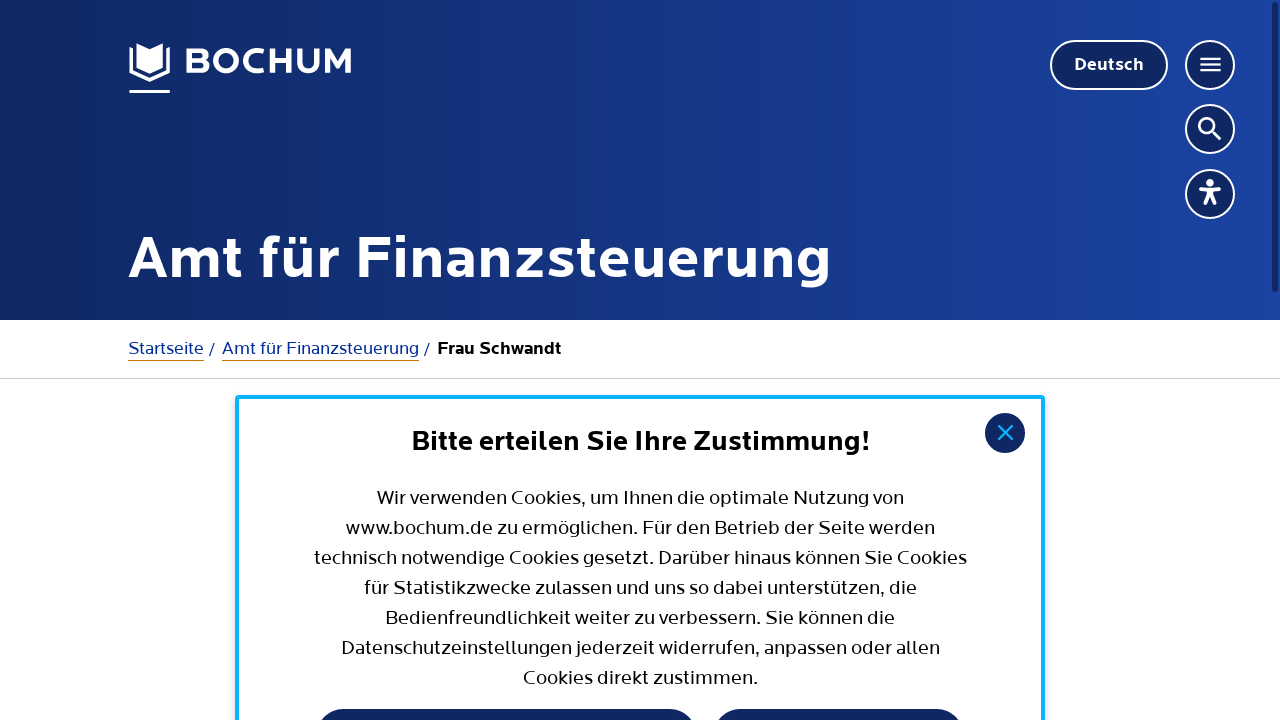

--- FILE ---
content_type: text/html; charset=UTF-8
request_url: https://www.bochum.de/Amt-fuer-Finanzsteuerung/Frau-Schwandt
body_size: 44333
content:
<!DOCTYPE html>
<html lang="de">
<head>
<title>Frau Schwandt | Stadt Bochum</title>
<meta http-equiv="content-type" content="text/html; charset=UTF-8" />
<meta name="keywords" content=" " /> 
<meta name="description" content="Frau Schwandt" />
<meta name="author" content="Stadt Bochum" />
<meta name="generator" content="you@web content manager 11.0 V7 (www.youatweb.com)" />
<meta name="robots" content="INDEX, FOLLOW" />
<meta name='viewport' content='width=device-width, initial-scale=1' />
<meta name="format-detection" content="telephone=no" />
<link href='/C125830C0038F0D9/RepositoryFile/bo-css/$File/vendor_149.css?open&amp;V251203-1' rel='stylesheet' type='text/css' />
<link href='/C125830C0038F0D9/RepositoryFile/bo-css/$File/main_149.css?open&amp;V251203-1' rel='stylesheet' type='text/css' />
<link href='/C125830C0038F0D9/RepositoryFile/bo-css/$File/bocms.css?open&amp;V251203-1' rel='stylesheet' type='text/css' />
<script type="text/javascript">var vwRepositoryFile="/C125830C0038F0D9/RepositoryFile/";</script>

    <link rel="shortcut icon" type="image/x-icon" href="/C125830C0038F0D9/RepositoryFile/Favicon/$File/favicon.ico?open&amp;V251203-1">
    <link rel="icon" type="image/x-icon" href="/C125830C0038F0D9/RepositoryFile/Favicon/$File/favicon.ico?open&amp;V251203-1">
    <link rel="icon" type="image/gif" href="/C125830C0038F0D9/RepositoryFile/Favicon/$File/favicon.gif?open&amp;V251203-1">
    <link rel="icon" type="image/png" href="/C125830C0038F0D9/RepositoryFile/Favicon/$File/favicon.png?open&amp;V251203-1">
    <link rel="apple-touch-icon" href="/C125830C0038F0D9/RepositoryFile/Favicon/$File/apple-touch-icon.png?open&amp;V251203-1">
    <link rel="apple-touch-icon" href="/C125830C0038F0D9/RepositoryFile/Favicon/$File/apple-touch-icon-57x57.png?open&amp;V251203-1" sizes="57x57">
    <link rel="apple-touch-icon" href="/C125830C0038F0D9/RepositoryFile/Favicon/$File/apple-touch-icon-60x60.png?open&amp;V251203-1" sizes="60x60">
    <link rel="apple-touch-icon" href="/C125830C0038F0D9/RepositoryFile/Favicon/$File/apple-touch-icon-72x72.png?open&amp;V251203-1" sizes="72x72">
    <link rel="apple-touch-icon" href="/C125830C0038F0D9/RepositoryFile/Favicon/$File/apple-touch-icon-76x76.png?open&amp;V251203-1" sizes="76x76">
    <link rel="apple-touch-icon" href="/C125830C0038F0D9/RepositoryFile/Favicon/$File/apple-touch-icon-114x114.png?open&amp;V251203-1" sizes="114x114">
    <link rel="apple-touch-icon" href="/C125830C0038F0D9/RepositoryFile/Favicon/$File/apple-touch-icon-120x120.png?open&amp;V251203-1" sizes="120x120">
    <link rel="apple-touch-icon" href="/C125830C0038F0D9/RepositoryFile/Favicon/$File/apple-touch-icon-128x128.png?open&amp;V251203-1" sizes="128x128">
    <link rel="apple-touch-icon" href="/C125830C0038F0D9/RepositoryFile/Favicon/$File/apple-touch-icon-144x144.png?open&amp;V251203-1" sizes="144x144">
    <link rel="apple-touch-icon" href="/C125830C0038F0D9/RepositoryFile/Favicon/$File/apple-touch-icon-152x152.png?open&amp;V251203-1" sizes="152x152">
    <link rel="apple-touch-icon" href="/C125830C0038F0D9/RepositoryFile/Favicon/$File/apple-touch-icon-180x180.png?open&amp;V251203-1" sizes="180x180">
    <link rel="apple-touch-icon" href="/C125830C0038F0D9/RepositoryFile/Favicon/$File/apple-touch-icon-precomposed.png?open&amp;V251203-1">
    <link rel="icon" type="image/png" href="/C125830C0038F0D9/RepositoryFile/Favicon/$File/favicon-16x16.png?open&amp;V251203-1" sizes="16x16">
    <link rel="icon" type="image/png" href="/C125830C0038F0D9/RepositoryFile/Favicon/$File/favicon-32x32.png?open&amp;V251203-1" sizes="32x32">
    <link rel="icon" type="image/png" href="/C125830C0038F0D9/RepositoryFile/Favicon/$File/favicon-96x96.png?open&amp;V251203-1" sizes="96x96">
    <link rel="icon" type="image/png" href="/C125830C0038F0D9/RepositoryFile/Favicon/$File/favicon-128x128.png?open&amp;V251203-1" sizes="128x128">
    <link rel="icon" type="image/png" href="/C125830C0038F0D9/RepositoryFile/Favicon/$File/favicon-196x196.png?open&amp;V251203-1" sizes="196x196">
    <meta name="msapplication-TileImage" content="/C125830C0038F0D9/RepositoryFile/Favicon/$File/win8-tile-144x144.png">
    <meta name="msapplication-TileColor" content="#ffffff">
    <meta name="msapplication-navbutton-color" content="#0f2864">
    <meta name="msapplication-square70x70logo" content="/C125830C0038F0D9/RepositoryFile/Favicon/$File/win8-tile-70x70.png">
    <meta name="msapplication-square144x144logo" content="/C125830C0038F0D9/RepositoryFile/Favicon/$File/win8-tile-144x144.png">
    <meta name="msapplication-square150x150logo" content="/C125830C0038F0D9/RepositoryFile/Favicon/$File/win8-tile-150x150.png">
    <meta name="msapplication-wide310x150logo" content="/C125830C0038F0D9/RepositoryFile/Favicon/$File/win8-tile-310x150.png">
    <meta name="msapplication-square310x310logo" content="/C125830C0038F0D9/RepositoryFile/Favicon/$File/win8-tile-310x310.png">
    <meta name="theme-color" content="#0f2864">

<script src="/C125830C0038F0D9/RepositoryFile/bo-js/$File/jquery-3.7.1.min.js?open&amp;V251203-1"></script>
<!-- <script src="//f1-eu.readspeaker.com/script/10421/webReader/webReader.js?pids=wr&amp;V251203-1" type="text/javascript"></script> -->
<script src="/C125830C0038F0D9/RepositoryFile/bo-js/$File/autocomplete.js?open&amp;V251203-1"></script>
<script src="/C125830C0038F0D9/RepositoryFile/bo-js/$File/regenerator-runtime.js?open&amp;V251203-1"></script>
<script src="/C125830C0038F0D9/RepositoryFile/bo-js/$File/promise-polyfill.js?open&amp;V251203-1"></script>
<script src="/C125830C0038F0D9/RepositoryFile/bo-js/$File/fetch.umd.js?open&amp;V251203-1"></script>
<script src="/C125830C0038F0D9/RepositoryFile/bo-js/$File/boscript.js?open&amp;V251203-1"></script>


<!-- USERINFO
fldProxyReader: 

Proxy-User: 
UserName: 
FullName: 
UserForename: 
UserSurname: 
UserEmail: 
UserGroups: ,$$WebClient
UserDepartment: 
UserTelephoneNumber: 
 -->
<script>var proxyUser = {};proxyUser.groups=[];</script><link rel='canonical' href='https://www.bochum.de/Amt-fuer-Finanzsteuerung/Frau-Schwandt'>
<!-- Social Media Tags -->

<meta name='user' content='Anonymous' />
<meta name='server' content='BOCMS7' />
<meta name='key' content='W2BHUFJX054BOCMDE' />
<meta name='cachekey' content='C125830C0038F229-t-W2BHUFJX054BOCMDE-bochum-neu-person' />
<meta name='cache' content='no' />
<script async type="text/javascript" src="https://www.eye-able-cdn.com/configs/www.bochum.de.js"></script> 
<script async type="text/javascript" src="https://www.eye-able-cdn.com/public/js/eyeAble.js"></script>



<script type="text/javascript">
var webconfig={};
webconfig.loginmode="proxy";
webconfig.exclude_cookies="connect.sid,SessionID";
webconfig.urlhost="https://www.bochum.de";
webconfig.redhost="https://redaktion.bochum.de";
webconfig.cleanurl_c125830c0038f229="https://www.bochum.de/";
webconfig.cleanurl_c125830c0042ab74="https://www.bochum.de/media/";
webconfig.cleanurl_c12584190048f895="https://bop.bochum.de/";
webconfig.cleanurl_c12584190049829e="https://bop.bochum.de/media/";
</script>

</head>
<body class="no-js no-touch" >
<svg focusable="false" xmlns="http://www.w3.org/2000/svg" style="display: none;">
	<symbol id="icon-bop" viewBox="0 0 12 12">
		<title>BOP</title>
		<path d="M5,7.51a2.31,2.31,0,1,1,0-.45H6.92a2.3,2.3,0,1,1,0,.45ZM9.15,2.2l2-1.75a.21.21,0,0,1,.31,0,.23.23,0,0,1,.06.16,3.5,3.5,0,0,1-1.18,2.76,5.21,5.21,0,0,1,.83,1.45.24.24,0,0,1-.13.29A.25.25,0,0,1,10.76,5,4.58,4.58,0,0,0,10,3.64,4.7,4.7,0,0,1,9.3,4a6.27,6.27,0,0,1-1.48.42H7.13a.23.23,0,0,1-.23-.21A.23.23,0,0,1,7,4.06L8.81,2.5a4.9,4.9,0,0,0-5.66,0L5,4.13a.22.22,0,0,1,0,.31.23.23,0,0,1-.18.08H4.15A6.27,6.27,0,0,1,2.67,4.1,4.7,4.7,0,0,1,2,3.71,4.85,4.85,0,0,0,1.21,5a.24.24,0,0,1-.29.13.24.24,0,0,1-.16-.28,5.3,5.3,0,0,1,.86-1.45A3.5,3.5,0,0,1,.47.62.21.21,0,0,1,.68.39.19.19,0,0,1,.84.45l2,1.75A5.33,5.33,0,0,1,9.15,2.2ZM2.76,9.13A1.86,1.86,0,0,0,4.62,7.29a1.85,1.85,0,0,0-3.7,0h0A1.86,1.86,0,0,0,2.76,9.13Zm6.44,0A1.85,1.85,0,1,0,7.35,7.28h0A1.84,1.84,0,0,0,9.18,9.13Zm-1.88.49a.21.21,0,0,1,0,.24L6.24,11.47a.21.21,0,0,1-.3.06l-.07-.06L4.76,9.86a.21.21,0,0,1,0-.24A1.39,1.39,0,0,1,6.06,9,1.36,1.36,0,0,1,7.32,9.62Zm-.46.12a.91.91,0,0,0-.79-.31h0a.9.9,0,0,0-.78.31L6.06,11ZM1,1.14a3,3,0,0,0,1.9,2.49A5.47,5.47,0,0,0,4.17,4ZM9.11,3.63A3,3,0,0,0,11,1.14L7.76,4A5.71,5.71,0,0,0,9.11,3.63ZM.39,9.51a.23.23,0,0,1,.18-.28.24.24,0,0,1,.27.18.17.17,0,0,1,0,.1v1.83a.23.23,0,0,1-.18.27.23.23,0,0,1-.27-.18.14.14,0,0,1,0-.09Zm10.73,0a.23.23,0,0,1,.18-.28.24.24,0,0,1,.27.18.17.17,0,0,1,0,.1v1.83a.23.23,0,0,1-.18.27.23.23,0,0,1-.27-.18.14.14,0,0,1,0-.09ZM2.76,8.2a.93.93,0,0,1-.93-.91.92.92,0,1,1,1.84,0h0A.93.93,0,0,1,2.76,8.2Zm0-.45a.47.47,0,0,0,.53-.4.46.46,0,0,0-.39-.53.33.33,0,0,0-.14,0,.47.47,0,0,0-.4.53A.48.48,0,0,0,2.76,7.75ZM9.2,8.2a.93.93,0,0,1-.93-.91.92.92,0,0,1,1.84,0h0A.93.93,0,0,1,9.2,8.2Zm0-.45a.48.48,0,0,0,.4-.54.47.47,0,0,0-.4-.39.46.46,0,0,0-.53.39.47.47,0,0,0,.39.54Z" />
	</symbol>
	<symbol id="icon-relax" viewBox="0 0 24 24">
		<title>Freizeit &amp; Vereine</title>										
		<path d="M4.56,19.82,3.3,22.34a4.62,4.62,0,0,0,4.69,0L6.73,19.82Z" fill="none"/>
		<path d="M5.13,14.42v-.6A4.61,4.61,0,0,0,1.68,16H3.13Z" fill="none"/>
		<polygon points="4.62 18.8 6.67 18.8 7.38 16.7 5.64 15.32 3.91 16.7 4.62 18.8" fill="none"/>
		<path d="M6.16,14.42l2,1.6H9.6a4.58,4.58,0,0,0-3.44-2.2Z" fill="none"/>
		<path d="M2.94,17H1.23A4.52,4.52,0,0,0,1,18.38a4.61,4.61,0,0,0,1.43,3.34l1.23-2.45Z" fill="none"/>
		<path d="M17.61,1.54A19.46,19.46,0,0,0,12,2.45C7.5,3.82,4.19,6.27,3.58,8.7c-.07.38-.05,1,.19,1.18,0,0,.59.28,2.45-1.19a6.57,6.57,0,0,1,2-3.17.51.51,0,0,1,.64-.34.5.5,0,0,1,.33.64A.56.56,0,0,1,9,6.08a14,14,0,0,0-.58,2.77c1.3.18,2.7.24,3.57-1.7L11.9,4a.52.52,0,0,1,.37-.51.51.51,0,0,1,.59.23l1.58,2.65a3.05,3.05,0,0,0,4.06-.5,19,19,0,0,0-2-2,.52.52,0,0,1,.4-.9,5.33,5.33,0,0,1,3.33,1.5l.11,0c2.23.14,2.57-.33,2.62-.43.13-.29-.28-.9-.53-1.16A7.28,7.28,0,0,0,17.61,1.54Z" fill="none"/>
		<path d="M7.6,19.27l1.23,2.45A4.57,4.57,0,0,0,10.06,17H8.35Z" fill="none"/>
		<path d="M23.15,2.2h0l0,0C20.68,0,15.8.33,12.16,1.35l-.27-1A.53.53,0,0,0,11.25,0h0a.51.51,0,0,0-.35.63l.28,1C7.46,2.87,3.39,5.24,2.57,8.48c0,.18-.28,1.72.67,2.28a1.38,1.38,0,0,0,.7.18A5.57,5.57,0,0,0,7,9.38a.5.5,0,0,0,.18-.27,6,6,0,0,1,.3-.84,7.23,7.23,0,0,0-.08,1,.52.52,0,0,0,.44.51l.16,0c1.41.21,3.76.55,5-2.37a.54.54,0,0,0,0-.22L13,6l.63,1a.46.46,0,0,0,.17.17,4.25,4.25,0,0,0,5.76-.89.5.5,0,0,0,.05-.66,11.59,11.59,0,0,0-.87-1,3.17,3.17,0,0,1,.89.74.5.5,0,0,0,.36.18h.09c2.2.17,3.41-.15,3.81-1C24.36,3.49,23.28,2.33,23.15,2.2ZM23,4.08c-.05.1-.39.57-2.62.43l-.11,0A5.33,5.33,0,0,0,16.89,3a.52.52,0,0,0-.4.9,19,19,0,0,1,2,2,3.05,3.05,0,0,1-4.06.5L12.86,3.72a.51.51,0,0,0-.59-.23A.52.52,0,0,0,11.9,4L12,7.15C11.13,9.09,9.73,9,8.43,8.85A14,14,0,0,1,9,6.08a.56.56,0,0,0,.17-.26.5.5,0,0,0-.33-.64.51.51,0,0,0-.64.34,6.57,6.57,0,0,0-2,3.17c-1.86,1.47-2.4,1.22-2.45,1.19-.24-.14-.26-.8-.19-1.18C4.19,6.27,7.5,3.82,12,2.45a19.46,19.46,0,0,1,5.59-.91,7.28,7.28,0,0,1,4.81,1.38C22.67,3.18,23.08,3.79,23,4.08Z" />
		<path d="M5.65,12.77h0a5.62,5.62,0,1,0,5.65,5.61A5.63,5.63,0,0,0,5.64,12.77ZM9.6,16H8.16l-2-1.6v-.6A4.58,4.58,0,0,1,9.6,16Zm-2.22.68-.71,2.1H4.61l-.7-2.1,1.73-1.38ZM5.13,13.82v.6l-2,1.6H1.68A4.61,4.61,0,0,1,5.13,13.82ZM1,18.38A4.52,4.52,0,0,1,1.23,17H2.94l.75,2.23L2.46,21.72A4.61,4.61,0,0,1,1,18.38ZM5.64,23a4.54,4.54,0,0,1-2.34-.64l1.26-2.52H6.73L8,22.34A4.57,4.57,0,0,1,5.64,23Zm3.19-1.26L7.6,19.27,8.35,17h1.71A4.57,4.57,0,0,1,8.83,21.72Z" />
		<path d="M14.55,9a.52.52,0,0,0-.64-.34h0a.52.52,0,0,0-.34.64l4.21,13.58a.5.5,0,0,0,.49.36.39.39,0,0,0,.15,0,.51.51,0,0,0,.34-.64Z" />
	</symbol>
	<symbol id="icon-info" viewBox="0 0 24 24">
		<title>Informationen</title>							  
		<path d="M12,0A12,12,0,1,0,24,12,12,12,0,0,0,12,0Zm0,23A11,11,0,1,1,23,12,11,11,0,0,1,12,23Z" />
		<path d="M14.61,16.7H13a.52.52,0,0,1-.52-.52V9.4a1,1,0,0,0-1-1.05H9.87a.53.53,0,0,0,0,1.05h1.57v6.78A1.56,1.56,0,0,0,13,17.74h1.57a.52.52,0,0,0,0-1Z" />
		<path d="M11.73,7.3A.78.78,0,1,0,11,6.52.78.78,0,0,0,11.73,7.3Z" />
	</symbol>
	<symbol id="icon-factory" viewBox="0 0 24 24">
		<title>Fabrik</title>
		<path d="M7.64,2.77c2.77,1.14,4.46,1.28,6.25-.29a9.14,9.14,0,0,1-4.28-.75C7,.82,5.51.68,4.13,1.79a9.54,9.54,0,0,1,3.5,1ZM2.1,2.54C4.28-.38,6.11-.52,9.93.79c3,1,4.18,1.05,5.74-.33a.5.5,0,0,1,.73.67c-2.88,3.94-5.13,4.21-9.14,2.56-2.46-1-3.34-1.15-4.49-.43a.5.5,0,0,1-.67-.72Zm5.4,15.3a.5.5,0,0,1-.5-.5.5.5,0,0,1,.5-.5H10a.5.5,0,0,1,.5.5.5.5,0,0,1-.5.5Zm0,3a.5.5,0,0,1-.5-.5.5.5,0,0,1,.5-.5H10a.5.5,0,0,1,.5.5.5.5,0,0,1-.5.5Zm5.5-3a.5.5,0,0,1-.5-.5.5.5,0,0,1,.5-.5h2.5a.5.5,0,0,1,.5.5.5.5,0,0,1-.5.5Zm0,3a.5.5,0,0,1-.5-.5.5.5,0,0,1,.5-.5h2.5a.5.5,0,0,1,.5.5.5.5,0,0,1-.5.5Zm5.5-3a.5.5,0,0,1-.5-.5.5.5,0,0,1,.5-.5H21a.5.5,0,0,1,.5.5.5.5,0,0,1-.5.5Zm0,3a.5.5,0,0,1-.5-.5.5.5,0,0,1,.5-.5H21a.5.5,0,0,1,.5.5.5.5,0,0,1-.5.5ZM1,22.84H23V12l-4.49,2.57a1,1,0,0,1-1.36-.37,1,1,0,0,1-.13-.5V12l-4.53,2.55a1,1,0,0,1-1.36-.38,1,1,0,0,1-.13-.49V12.08L7.13,14.59a1,1,0,0,1-1.38-.3A1,1,0,0,1,5.61,14L3.93,5.84H2.37L1,15.57v7.27Zm9.45-11.6a1,1,0,0,1,1.39.29,1,1,0,0,1,.16.55v1.63l4.53-2.55a1,1,0,0,1,1.36.38A1.05,1.05,0,0,1,18,12v1.69l4.48-2.57a1,1,0,0,1,1.37.37A1.06,1.06,0,0,1,24,12V22.84a1,1,0,0,1-1,1H1a1,1,0,0,1-1-1V15.57a.66.66,0,0,1,0-.14L1.38,5.69a1,1,0,0,1,1-.86H3.93a1,1,0,0,1,1,.8l1.68,8.12,3.86-2.51Z"/>
	</symbol>
	<symbol id="icon-pinboard" viewBox="0 0 24 24">
		<title>Pinnwand</title>
		<path d="M15.5,23V19.5A1.5,1.5,0,0,1,17,18h3.48c0-.16,0-.32,0-.48V6.5A.5.5,0,0,0,20,6H18.5a.5.5,0,0,1,0-1H20a1.5,1.5,0,0,1,1.5,1.5v11A6.48,6.48,0,0,1,15,24H4a1.5,1.5,0,0,1-1.5-1.5V6.5A1.5,1.5,0,0,1,4,5h9a.5.5,0,0,1,0,1H4a.5.5,0,0,0-.5.5v16A.5.5,0,0,0,4,23H15Zm1-.18A5.51,5.51,0,0,0,20.3,19H17a.5.5,0,0,0-.5.5ZM17.78,3a2,2,0,1,1,.7.7L12.35,9.85a.49.49,0,0,1-.7-.7L17.78,3ZM19.5,3a1,1,0,1,0-1-1A1,1,0,0,0,19.5,3ZM6,13a.5.5,0,0,1,0-1H17a.5.5,0,0,1,0,1Zm0,3a.5.5,0,0,1,0-1H17a.5.5,0,0,1,0,1Zm0,3a.5.5,0,0,1,0-1h5.5a.5.5,0,0,1,0,1Z"/>
	</symbol>
	<symbol id="icon-idcard" viewBox="0 0 24 24">
		<title>Ausweis</title>
		<path d="M15,6V7a1,1,0,0,1-1,1H10A1,1,0,0,1,9,7V6H1.5a.5.5,0,0,0-.5.5V9H23V6.5a.5.5,0,0,0-.5-.5Zm0-1h7.5A1.5,1.5,0,0,1,24,6.5v15A1.5,1.5,0,0,1,22.5,23H1.5A1.5,1.5,0,0,1,0,21.5V6.5A1.5,1.5,0,0,1,1.5,5H9V4a3,3,0,0,1,6,0Zm8,5H1V21.5a.5.5,0,0,0,.5.5h21a.5.5,0,0,0,.5-.5Zm-8,5a.5.5,0,0,1,0-1h6a.5.5,0,0,1,0,1Zm0,3a.5.5,0,0,1,0-1h3.5a.5.5,0,0,1,0,1Zm-1.62,1.73a.5.5,0,0,1-.14.69.51.51,0,0,1-.7-.15,2.53,2.53,0,0,0-1-.68c-.46-.21-.39-.18-2.17-.84-.8-.3-.86-1.93-.38-2.46a3.13,3.13,0,0,0,.79-2.44A1.68,1.68,0,0,0,8.22,12H8a1.7,1.7,0,0,0-1.28.53,1.82,1.82,0,0,0-.45,1.41,3,3,0,0,0,.79,2.35c.48.53.42,2.16-.38,2.46-1.82.68-1.71.63-2.17.84a2.53,2.53,0,0,0-1,.68.5.5,0,0,1-.69.15.49.49,0,0,1-.15-.69,3.24,3.24,0,0,1,1.47-1.05c.29-.13.62-.26,1-.42L5.71,18l.61-.22a3,3,0,0,0,0-.85,4,4,0,0,1-1-3A2.7,2.7,0,0,1,7.69,11H8a2.67,2.67,0,0,1,2,.85,2.59,2.59,0,0,1,.72,2A4,4,0,0,1,9.69,17a3.12,3.12,0,0,0,0,.86c1.82.67,1.73.64,2.23.86A3.24,3.24,0,0,1,13.38,19.73ZM14,7V4a2,2,0,0,0-4,0V7Z"/>
	</symbol>
	<symbol id="icon-read" viewBox="0 0 24 24">
		<title>Lesen</title>
		<path d="M12.13,24a.5.5,0,1,1-.26-1l8.26-2.3a.5.5,0,0,0,.37-.48V16.5a.5.5,0,0,1,1,0v3.74a1.5,1.5,0,0,1-1.1,1.44ZM20.5,13V10.82a.5.5,0,0,0-.5-.5.27.27,0,0,0-.13,0l-3.45.95-.06,0L12.5,12.38V23.5a.5.5,0,0,1-.5.5l-.13,0L3.6,21.68a1.5,1.5,0,0,1-1.1-1.44v-3.3A2,2,0,0,1,1.06,14.5,2,2,0,0,1,2.5,13.06V10.82A1.5,1.5,0,0,1,4,9.32a1.33,1.33,0,0,1,.4,0l3.17.88A6.56,6.56,0,0,1,12,8a6.55,6.55,0,0,1,4.39,2.24l3.17-.88a1.51,1.51,0,0,1,1.85,1,1.84,1.84,0,0,1,.05.41v2.24A2,2,0,0,1,21,17H20a1,1,0,0,1-1-1V14a1,1,0,0,1,1-1Zm-17,4v3.24a.5.5,0,0,0,.37.48l7.63,2.12V12.38L7.64,11.31h0l-3.46-1a.49.49,0,0,0-.61.34.68.68,0,0,0,0,.14V13H4a1,1,0,0,1,1,1v2a1,1,0,0,1-1,1Zm11.85-6.45A5.61,5.61,0,0,0,12,9a5.58,5.58,0,0,0-3.38,1.55l3.34.93ZM12,7.5a3.75,3.75,0,1,1,3.75-3.75A3.75,3.75,0,0,1,12,7.5Zm0-1A2.75,2.75,0,1,0,9.25,3.75,2.75,2.75,0,0,0,12,6.5Zm5.86,6.32a.5.5,0,1,1,.28,1l-3.64,1.1v1.45l3.36-1a.5.5,0,1,1,.28,1h0l-3.35,1a1,1,0,0,1-1.25-.67.92.92,0,0,1,0-.29V14.88a1,1,0,0,1,.71-1ZM3,16H4V14H3a1,1,0,0,0,0,2Zm18,0a1,1,0,0,0,0-2H20v2Z"/>
	</symbol>
	<symbol id="icon-officewoman" viewBox="0 0 24 24">
		<title>Frauen und Beruf</title>
		<path d="M13,20.19l2.35-3.48A26.11,26.11,0,0,0,12,16.5a25.81,25.81,0,0,0-3.3.21l2.35,3.48,0,.06L12,21.61l.92-1.36Zm4.17-3.14,1.39,2.45a1,1,0,0,1-.37,1.37,1.13,1.13,0,0,1-.5.13h-4l-1.2,1.78a.51.51,0,0,1-.7.14.57.57,0,0,1-.13-.14L10.39,21h-4a1,1,0,0,1-1-1,1,1,0,0,1,.13-.5l1.39-2.45a12.79,12.79,0,0,0-4.8,2.16,1.48,1.48,0,0,0-.58,1.18V23.5a.5.5,0,0,1-1,0V20.4a2.44,2.44,0,0,1,1-2C3.74,16.69,7.19,15.5,12,15.5s8.27,1.19,10.53,2.92a2.46,2.46,0,0,1,1,2V23.5a.5.5,0,0,1-1,0V20.39a1.5,1.5,0,0,0-.57-1.18,12.77,12.77,0,0,0-4.81-2.16ZM14.29,20h3.35l-1.53-2.7ZM9.71,20,7.89,17.3,6.36,20ZM5.5,7V6.5a6.5,6.5,0,0,1,13,0V7c0,2.37.74,4.86,2.07,5.74a1,1,0,0,1,.49.9,1,1,0,0,1-.57.87,5,5,0,0,1-3.09.33.51.51,0,0,1-.4-.59.51.51,0,0,1,.59-.4h0a4.07,4.07,0,0,0,2.46-.25h0a5.4,5.4,0,0,1-1.95-2.82,6.5,6.5,0,0,1-12.18,0,5.5,5.5,0,0,1-2,2.83h0a4,4,0,0,0,2.47.26.49.49,0,0,1,.59.38.5.5,0,0,1-.38.6h0a5,5,0,0,1-3.13-.35,1,1,0,0,1-.42-1.35,1,1,0,0,1,.35-.39C4.76,11.86,5.5,9.37,5.5,7Zm12,0a8.41,8.41,0,0,1-3.37-.42A5.57,5.57,0,0,1,12,5.24,5.71,5.71,0,0,1,9.87,6.6,8.61,8.61,0,0,1,6.5,7V8.5a5.5,5.5,0,0,0,11,0Zm-11-1a7.64,7.64,0,0,0,3-.36,4.76,4.76,0,0,0,2.09-1.47.5.5,0,0,1,.7-.07l.07.07a4.67,4.67,0,0,0,2.08,1.47,7.64,7.64,0,0,0,3,.36,5.5,5.5,0,0,0-11,0ZM13.2,10.6a.5.5,0,1,1,.6.8,3,3,0,0,1-3.6,0,.5.5,0,1,1,.6-.8A2,2,0,0,0,13.2,10.6Zm1.55-2.1A.75.75,0,1,1,14,7.75.76.76,0,0,1,14.75,8.5Zm-4,0A.75.75,0,1,1,10,7.75.76.76,0,0,1,10.75,8.5Z"/>
	</symbol>
	<symbol id="icon-graduatewoman" viewBox="0 0 24 24">
		<title>Frauen und Bildung</title>
		<path d="M5.91,12.76a5.5,5.5,0,0,1-2,2.83h0a4,4,0,0,0,2.47.25.5.5,0,0,1,.59.39.49.49,0,0,1-.38.59,5,5,0,0,1-3.13-.34,1,1,0,0,1-.42-1.35,1,1,0,0,1,.35-.39C4.76,13.85,5.5,11.35,5.5,9V4.52l-3-.68V8.35a7.66,7.66,0,0,1,1,4.16A.5.5,0,0,1,3,13H1a.5.5,0,0,1-.5-.48,7.66,7.66,0,0,1,1-4.16v-5a.75.75,0,0,1,.24-1A.67.67,0,0,1,2,2.25l9.7-2.2a1.47,1.47,0,0,1,.66,0L22,2.26a.75.75,0,0,1,.57.89.77.77,0,0,1-.57.57l-3.54.8v3h0V9c0,2.36.74,4.86,2.07,5.74a1,1,0,0,1,.49.89,1,1,0,0,1-.57.88,5,5,0,0,1-3.09.33.51.51,0,0,1-.37-.61.52.52,0,0,1,.58-.37,4,4,0,0,0,2.45-.25h0a5.4,5.4,0,0,1-1.95-2.82,6.5,6.5,0,0,1-12.18,0Zm11.42,6.33-5,4.76a.51.51,0,0,1-.69,0l-5-4.76A12.62,12.62,0,0,0,2.07,21.2a1.5,1.5,0,0,0-.57,1.18v1.11a.5.5,0,0,1-1,0v-1.1a2.47,2.47,0,0,1,1-2C3.73,18.68,7.19,17.49,12,17.49s8.28,1.19,10.53,2.92a2.46,2.46,0,0,1,1,2v1.11a.5.5,0,0,1-1,0V22.38a1.5,1.5,0,0,0-.57-1.18A12.44,12.44,0,0,0,17.33,19.09Zm-1.18-.25A23.1,23.1,0,0,0,12,18.49a22.8,22.8,0,0,0-4.15.35l4.15,4ZM6.5,7.19a6,6,0,0,0,.94.31A18.06,18.06,0,0,0,12,8a18.06,18.06,0,0,0,4.56-.49,6,6,0,0,0,.94-.31V4.75L12.34,5.92a1.52,1.52,0,0,1-.67,0L6.5,4.75Zm0,1.07v2.23a5.5,5.5,0,0,0,11,0V8.26c-.19.07-.42.14-.68.21A19.26,19.26,0,0,1,12,9a19.26,19.26,0,0,1-4.82-.52c-.23-.06-.45-.13-.68-.21ZM17.88,3.64h0L20.75,3,12.11,1a.81.81,0,0,0-.22,0h0L3.27,3l8.62,2a.45.45,0,0,0,.23,0Zm-4.68,9a.5.5,0,1,1,.6.8,3,3,0,0,1-3.6,0,.5.5,0,1,1,.6-.8A2,2,0,0,0,13.2,12.59Zm1.55-2.1A.75.75,0,1,1,14,9.74.76.76,0,0,1,14.75,10.49Zm-4,0A.75.75,0,1,1,10,9.74.76.76,0,0,1,10.75,10.49ZM2,9.6A6.78,6.78,0,0,0,1.49,12h1A6.78,6.78,0,0,0,2,9.6Z"/>
	</symbol>
	<symbol id="icon-passport" viewBox="0 0 24 24">
		<title>Reisepass</title>
		<path d="M14,16V12H10v4Zm1,0h2.13a5.55,5.55,0,0,0,.37-2,5.31,5.31,0,0,0-.38-2H15ZM14,8.88a5.51,5.51,0,0,0-2-.38,5.31,5.31,0,0,0-2,.38V11h4Zm1,.51V11h1.61A5.61,5.61,0,0,0,15,9.39Zm-.3-1.3a6.5,6.5,0,1,1-5.4,0A6.51,6.51,0,0,1,14.7,8.09Zm-.7,11V17H10v2.12a5.45,5.45,0,0,0,4,0Zm1-.51A5.61,5.61,0,0,0,16.61,17H15ZM9,16V12H6.88a5.52,5.52,0,0,0,0,4ZM9,9.39A5.61,5.61,0,0,0,7.39,11H9V9.39Zm0,9.22V17H7.39A5.61,5.61,0,0,0,9,18.61ZM18,4h1V1H5.5a1.5,1.5,0,0,0,0,3H17V3H5.5a.5.5,0,0,1,0-1h12a.5.5,0,0,1,.5.5Zm2,0a1,1,0,0,1,1,1V23a1,1,0,0,1-1,1H5.5A2.5,2.5,0,0,1,3,21.5V2.5A2.5,2.5,0,0,1,5.5,0H19a1,1,0,0,1,1,1ZM4,21.5A1.5,1.5,0,0,0,5.5,23H20V5H5.5A2.46,2.46,0,0,1,4,4.5Z"/>
	</symbol>
	<symbol id="icon-medical" viewBox="0 0 24 24">
		<title>Medizin</title>
		<path d="M15,6.8l5-2.9a1,1,0,0,1,1.36.37l2,3.46A1,1,0,0,1,23,9.1L18,12l5,2.9a1,1,0,0,1,.37,1.37l-2,3.46a1,1,0,0,1-.61.47,1,1,0,0,1-.75-.1l-5-2.91V23a1,1,0,0,1-1,1H10a1,1,0,0,1-1-1V17.19L4,20.1a1,1,0,0,1-1.36-.37l-2-3.46A1,1,0,0,1,1,14.9L6,12,1,9.1A1,1,0,0,1,.61,7.73l2-3.46A1,1,0,0,1,4,3.9L9,6.8V1a1,1,0,0,1,1-1h4a1,1,0,0,1,1,1Zm7.52,9-5.77-3.34a.49.49,0,0,1-.18-.68.39.39,0,0,1,.18-.18l5.77-3.34-2-3.46L14.75,8.1a.49.49,0,0,1-.68-.18A.45.45,0,0,1,14,7.67V1H10V7.67a.5.5,0,0,1-.5.5.55.55,0,0,1-.25-.07L3.47,4.77l-2,3.46,5.78,3.34a.49.49,0,0,1,.18.68.39.39,0,0,1-.18.18L1.47,15.77l2,3.46L9.25,15.9a.49.49,0,0,1,.68.18.45.45,0,0,1,.07.25V23h4V16.33a.5.5,0,0,1,.5-.5.45.45,0,0,1,.25.07l5.77,3.33Z"/>
	</symbol>
	<symbol id="icon-care" viewBox="0 0 24 24">
		<title>Helfen</title>
		<path d="M11,18.5H8a.5.5,0,0,1,0-1h2.45A2.5,2.5,0,0,0,8,15.5H1.5v5h18a2.5,2.5,0,0,0-2.45-2Zm-9.5-4H8a3.51,3.51,0,0,1,3.47,3H17A3.5,3.5,0,0,1,20.5,21a.5.5,0,0,1-.5.5H1.5V23a.5.5,0,0,1-1,0V13a.5.5,0,0,1,1,0ZM21.76,5.81a2.53,2.53,0,0,0,0-3.57,2.62,2.62,0,0,0-1.38-.71,2.54,2.54,0,0,0-2.19.71l-.84.84a.5.5,0,0,1-.7,0h0l-.84-.84a2.52,2.52,0,0,0-3.64,3.5l.08.08,4.75,5,4.76-5Zm-4.76,6a1,1,0,0,1-.71-.31l-4.76-5a3.53,3.53,0,0,1,0-5,3.45,3.45,0,0,1,1.92-1,3.5,3.5,0,0,1,3.06,1L17,2l.48-.48a3.52,3.52,0,0,1,5,5l-4.76,5a1,1,0,0,1-.71.31Z"/>
	</symbol>
	<symbol id="icon-house" viewBox="0 0 24 24">
		<title>Haus</title>
		<path d="M3,13.5a.5.5,0,0,1,1,0v9a.5.5,0,0,0,.5.5H9V19a3,3,0,0,1,6,0v4h4.5a.5.5,0,0,0,.5-.5V14a.5.5,0,0,1,1,0v8.5A1.5,1.5,0,0,1,19.5,24H15a1,1,0,0,1-1-1V19a2,2,0,0,0-4,0v4a1,1,0,0,1-1,1H4.5A1.5,1.5,0,0,1,3,22.5ZM12,2.21.85,13.35a.48.48,0,0,1-.7,0,.48.48,0,0,1,0-.7h0l11.5-11.5a.48.48,0,0,1,.7,0h0l11.5,11.5a.49.49,0,1,1-.7.7Z"/>
	</symbol>
	<symbol id="icon-callcenter" viewBox="0 0 24 24">
		<title>Callcenter</title>
		<path d="M10.48,17.42a8.7,8.7,0,0,1-4.74,2.31A1.75,1.75,0,0,1,4.06,21h-.5a1.75,1.75,0,0,1,0-3.5h.5a1.75,1.75,0,0,1,1.67,1.23,7.58,7.58,0,0,0,3.88-1.89,5,5,0,0,1,1.2-8.42V2.21C6.58,3,4.88,5.83,2.54,13.31l-.11.33c-.18.58-.3,1-.43,1.36H4.31a.5.5,0,0,1,.5.5V16a.5.5,0,0,1-1,0H2a1,1,0,0,1-1-1,1.06,1.06,0,0,1,.05-.31c.12-.38.25-.77.43-1.35l.1-.33C2.84,9,3.51,7.24,4.69,5.42a9,9,0,0,1,6.15-4.23A1.51,1.51,0,0,1,12.31,0h1a1.51,1.51,0,0,1,1.46,1.14,10.6,10.6,0,0,1,9,10.11,10.22,10.22,0,0,1-4,8.11V23.5a.5.5,0,0,1-1,0V19.11a.49.49,0,0,1,.21-.4,9.24,9.24,0,0,0,3.79-7.46,9.6,9.6,0,0,0-8-9.09V8.42a5,5,0,0,1-4,9.16A3.18,3.18,0,0,1,10.48,17.42Zm.76-.74a4,4,0,0,0,3.28-7.3,1.49,1.49,0,0,1-1.21.62h-1a1.47,1.47,0,0,1-1.21-.62,4,4,0,0,0-.75,6.78,11.13,11.13,0,0,0,1.28-1.54,2,2,0,1,1,1,.37A12.82,12.82,0,0,1,11.24,16.68ZM12.53,14a1,1,0,1,0-.68-1.24A1,1,0,0,0,12.53,14Zm-.7-5.32a.5.5,0,0,0,.48.36h1a.5.5,0,0,0,.5-.5v-7a.5.5,0,0,0-.5-.5h-1a.5.5,0,0,0-.5.5v7A.59.59,0,0,0,11.83,8.64ZM7.31,22a3.78,3.78,0,0,1-1.06-.16.5.5,0,1,1,.3-1h0a2.46,2.46,0,0,0,.76.12h2a.5.5,0,0,1,.5.5v2a.5.5,0,0,1-1,0V22Zm-4.5-2.75a.76.76,0,0,0,.75.75h.5a.75.75,0,0,0,0-1.5h-.5A.76.76,0,0,0,2.81,19.25Z"/>
	</symbol>
	<symbol id="icon-familyhome" viewBox="0 0 24 24">
		<title>Familienzuhause</title>
		<path d="M3.44,13a2.75,2.75,0,1,1,.12,0A3.5,3.5,0,0,1,7,16.5V19a.5.5,0,0,1-.5.5h-1L5,23.56a.51.51,0,0,1-.5.44h-2a.51.51,0,0,1-.5-.44L1.55,19.5H.5A.5.5,0,0,1,0,19V16.5A3.5,3.5,0,0,1,3.44,13Zm17,0a2.75,2.75,0,1,1,.12,0A3.5,3.5,0,0,1,24,16.5V19a.5.5,0,0,1-.5.5H22.45L22,23.56a.51.51,0,0,1-.5.44h-2a.51.51,0,0,1-.5-.44l-.45-4.06H17.5A.5.5,0,0,1,17,19V16.5A3.5,3.5,0,0,1,20.44,13Zm.06-1a1.75,1.75,0,1,0-1.75-1.75A1.75,1.75,0,0,0,20.5,12ZM23,18.5v-2a2.5,2.5,0,0,0-5,0v2h1a.51.51,0,0,1,.5.44L20,23h1.1l.45-4.06a.51.51,0,0,1,.5-.44ZM3.5,12a1.75,1.75,0,1,0-1.75-1.75A1.75,1.75,0,0,0,3.5,12ZM6,18.5v-2a2.5,2.5,0,0,0-5,0v2H2a.51.51,0,0,1,.5.44L3,23h1.1l.45-4.06A.51.51,0,0,1,5,18.5Zm6-7a3.25,3.25,0,1,1,3.25-3.25A3.26,3.26,0,0,1,12,11.5Zm0-1A2.25,2.25,0,0,0,12,6h0a2.25,2.25,0,0,0,0,4.5ZM8.5,19a.5.5,0,0,1-.5-.5v-3a4,4,0,0,1,8,0v3a.5.5,0,0,1-.5.5H14.38L14,23.54a.5.5,0,0,1-.5.46h-3a.5.5,0,0,1-.5-.46L9.62,19ZM15,15.5a3,3,0,0,0-6,0V18h1.08a.5.5,0,0,1,.5.46L11,23H13l.38-4.54a.5.5,0,0,1,.5-.46H15ZM.74,6.94a.51.51,0,0,1-.69-.18.5.5,0,0,1,.18-.68l0,0,11-5.89a1.49,1.49,0,0,1,1.39,0l11,5.89a.5.5,0,0,1,.18.68.49.49,0,0,1-.65.2l-11-5.88a.5.5,0,0,0-.46,0Z"/>
	</symbol>
	<symbol id="icon-grandpa" viewBox="0 0 24 24">
		<title>Großvater</title>
		<path d="M15.5,8.78v5.47a.5.5,0,0,1-1,0V8.78a4,4,0,0,0-3.5,4v2.5h1a.5.5,0,0,1,.5.45l.7,7.05h3.6l.7-7a.5.5,0,0,1,.5-.45h1v-2.5A4,4,0,0,0,15.5,8.78ZM15,7.25a3.5,3.5,0,1,1,3.5-3.5A3.5,3.5,0,0,1,15,7.25Zm0-1a2.5,2.5,0,1,0-2.5-2.5A2.5,2.5,0,0,0,15,6.25ZM17.75,23.3a.5.5,0,0,1-.5.45h-4.5a.5.5,0,0,1-.5-.45l-.7-7H10.5a.5.5,0,0,1-.5-.5v-3a5,5,0,0,1,10,0v3a.5.5,0,0,1-.5.5H18.45ZM5,15a.5.5,0,0,1-1,0v-.75a2,2,0,0,1,4,0v9a.5.5,0,0,1-1,0v-9a1,1,0,0,0-2,0Z"/>
	</symbol>
	<symbol id="icon-parenting" viewBox="0 0 24 24">
		<title>Erziehung</title>
		<path d="M18.5,11a2.75,2.75,0,1,1,2.75-2.75A2.75,2.75,0,0,1,18.5,11Zm0-1a1.75,1.75,0,1,0-1.75-1.75A1.75,1.75,0,0,0,18.5,10ZM7.78,7.68a.51.51,0,0,1,.32-.63.49.49,0,0,1,.63.32.06.06,0,0,1,0,0,1.28,1.28,0,0,0,1.57.87,1.26,1.26,0,0,0,.87-1.56L9.53.63A.5.5,0,0,1,9.89,0a.49.49,0,0,1,.61.35l1.65,6.08A2.27,2.27,0,1,1,7.78,7.68ZM7,22a2,2,0,0,1-4,0,.5.5,0,0,1,1,0,1,1,0,0,0,2,0V14.5a.5.5,0,0,1,.5-.5H9.36L6,.62A.5.5,0,0,1,6.39,0,.5.5,0,0,1,7,.38l3.35,13.38A1,1,0,0,1,9.6,15l-.24,0H7ZM3,22a.5.5,0,0,1,1,0,2,2,0,0,1-4,0V14.5A.5.5,0,0,1,.5,14a.5.5,0,0,1,.5.5V22a1,1,0,0,0,2,0Zm0-7.5a.5.5,0,0,1,1,0V22a.5.5,0,0,1-1,0ZM17.25,24a1.75,1.75,0,0,1-1.75-1.75V16.14a.5.5,0,0,0-.12-.33L11.92,12A1.75,1.75,0,0,1,12,9.48,1.84,1.84,0,0,1,12.84,9a1.72,1.72,0,0,1,1.64.53L17,11.86a.48.48,0,0,0,.34.14H21.5A2.5,2.5,0,0,1,24,14.5v2.75a1.75,1.75,0,0,1-2.5,1.58v3.42A1.75,1.75,0,0,1,19.75,24a1.77,1.77,0,0,1-1.25-.52A1.76,1.76,0,0,1,17.25,24Zm.08-11a1.56,1.56,0,0,1-1-.4l-2.54-2.33a.74.74,0,0,0-1-.09.75.75,0,0,0-.09,1.06l0,0,3.46,3.86a1.49,1.49,0,0,1,.38,1v6.11a.75.75,0,0,0,1.5,0,.5.5,0,1,1,1,0,.75.75,0,0,0,1.5,0v-5a.5.5,0,1,1,1,0,.75.75,0,0,0,1.5,0V14.5A1.5,1.5,0,0,0,21.5,13ZM19,22a.5.5,0,0,1-1,0V18a.5.5,0,0,1,1,0Z"/>
	</symbol>
	<symbol id="icon-family" viewBox="0 0 24 24">
		<title>Familie mit Kind</title>
		<path d="M19.5,8.75A3.5,3.5,0,1,1,23,5.25,3.5,3.5,0,0,1,19.5,8.75Zm0-1A2.5,2.5,0,1,0,17,5.25,2.5,2.5,0,0,0,19.5,7.75Zm2.69,8.5-.69,5.56a.51.51,0,0,1-.5.44H18a.51.51,0,0,1-.5-.44l-.18-1.5a.5.5,0,0,1,.44-.55.51.51,0,0,1,.55.43l.13,1.06h2.12l.69-5.56a.51.51,0,0,1,.5-.44h1V13.5a3.25,3.25,0,0,0-5.2-2.6.5.5,0,0,1-.6-.8,4.25,4.25,0,0,1,6.8,3.4v2.25a.5.5,0,0,1-.5.5ZM4.5,8.75A3.5,3.5,0,1,1,8,5.25,3.5,3.5,0,0,1,4.5,8.75Zm0-1A2.5,2.5,0,1,0,2,5.25,2.5,2.5,0,0,0,4.5,7.75ZM5.69,20.19a.5.5,0,0,1,1,.12l-.18,1.5a.51.51,0,0,1-.5.44H3a.51.51,0,0,1-.5-.44l-.69-5.56H.75a.5.5,0,0,1-.5-.5V13.5a4.25,4.25,0,0,1,6.8-3.4.5.5,0,0,1-.6.8,3.25,3.25,0,0,0-5.2,2.6v1.75h1a.51.51,0,0,1,.5.44l.69,5.56H5.56l.13-1.06ZM12,11.75A2.75,2.75,0,1,1,14.75,9,2.75,2.75,0,0,1,12,11.75Zm0-1A1.75,1.75,0,1,0,10.25,9,1.75,1.75,0,0,0,12,10.75Zm-3.75,7a.5.5,0,0,1-.5-.5V16.5A4.25,4.25,0,0,1,12,12.25a.5.5,0,0,1,0,1A3.26,3.26,0,0,0,8.75,16.5v.25h1a.5.5,0,0,1,.49.42l.68,4.08H12a.5.5,0,0,1,0,1H10.5a.5.5,0,0,1-.49-.42l-.68-4.08Zm7-1V16.5A3.26,3.26,0,0,0,12,13.25a.5.5,0,0,1,0-1,4.25,4.25,0,0,1,4.25,4.25h0v.75a.5.5,0,0,1-.5.5H14.67L14,21.83a.5.5,0,0,1-.49.42H12a.5.5,0,0,1,0-1h1.08l.68-4.08a.5.5,0,0,1,.49-.42Z"/>
	</symbol>
	<symbol id="icon-engagement" viewBox="0 0 24 24">
		<title>Verlobung</title>
		<path d="M21.74,3.92a1,1,0,0,1-.24,1.21l-8.84,7.62a1,1,0,0,1-1.31,0L2.5,5.13a1,1,0,0,1-.24-1.21L4,.55A1,1,0,0,1,4.87,0H19.13a1,1,0,0,1,.9.55ZM19.13,1H4.87L3.15,4.38,12,12l8.85-7.62ZM2.67,5a.5.5,0,0,1,0-1H21.33a.5.5,0,0,1,0,1Zm5.89-.5,3.89,7.78a.5.5,0,0,1-.9.44l-4-8a.49.49,0,0,1,0-.44l2-4a.5.5,0,0,1,.68-.22.5.5,0,0,1,.22.66L8.56,4.5Zm5-3.78a.5.5,0,0,1,.9-.44l2,4a.49.49,0,0,1,0,.44l-4,8a.5.5,0,0,1-.68.22.5.5,0,0,1-.22-.66L15.44,4.5ZM24,23.43a.51.51,0,0,1-.41.58A.51.51,0,0,1,23,23.6v0a11.11,11.11,0,0,0-22,0A.51.51,0,0,1,.44,24,.5.5,0,0,1,0,23.46v0a12.11,12.11,0,0,1,24,0Zm-3.21,0a.5.5,0,1,1-1,.19,8,8,0,0,0-15.62,0,.5.5,0,1,1-1-.19,9,9,0,0,1,17.58,0Z"/>
	</symbol>
	<symbol id="icon-earth" viewBox="0 0 24 24">
		<title>Erde</title>
		<path d="M20.48,20.45A12,12,0,0,1,12,24,12.17,12.17,0,0,1,0,11.73,11.74,11.74,0,0,1,11.48,0H12A11.94,11.94,0,0,1,24,11.86v.08A12,12,0,0,1,20.48,20.45ZM23,11.94A10.93,10.93,0,0,0,12.08,1h-.56A10.75,10.75,0,0,0,1,11.74,11.17,11.17,0,0,0,12,23a11,11,0,0,0,11-11ZM7.44,17a17.68,17.68,0,0,1-.93-5H.5a.5.5,0,0,1-.5-.5A.51.51,0,0,1,.5,11h6a15.59,15.59,0,0,1,1-5H2.39a.5.5,0,0,1-.5-.5.5.5,0,0,1,.5-.5H7.9A17.91,17.91,0,0,1,11.14.16a.5.5,0,0,1,.7,0A.53.53,0,0,1,12,.5a.5.5,0,0,1,.5-.5.5.5,0,0,1,.36.16A17.91,17.91,0,0,1,16.11,5h5.41a.5.5,0,0,1,.5.5.5.5,0,0,1-.5.5h-5a15.63,15.63,0,0,1,1,5h6a.5.5,0,0,1,.5.5.5.5,0,0,1-.5.5h-6a17.14,17.14,0,0,1-.93,5h5.52a.5.5,0,0,1,.5.5.5.5,0,0,1-.5.5H16.2a25.09,25.09,0,0,1-3.29,5.8.51.51,0,0,1-.7.1.49.49,0,0,1-.2-.4.51.51,0,0,1-.51.5.47.47,0,0,1-.39-.2A24.58,24.58,0,0,1,7.81,18H2a.5.5,0,0,1-.5-.5A.5.5,0,0,1,2,17ZM8.5,17h7a16.94,16.94,0,0,0,1-5h-9A16.6,16.6,0,0,0,8.5,17Zm.39,1a23.63,23.63,0,0,0,3,5.2.63.63,0,0,1,.1.29.46.46,0,0,1,.1-.29,24,24,0,0,0,3-5.2ZM7.51,11h9a14.61,14.61,0,0,0-1.05-5H8.56A14.61,14.61,0,0,0,7.51,11ZM9,5h6A17.61,17.61,0,0,0,12.14.84.52.52,0,0,1,12,.5a.5.5,0,0,1-.13.34A17.61,17.61,0,0,0,9,5Z"/>
	</symbol>
	<symbol id="icon-death" viewBox="0 0 24 24">
		<title>Tod</title>
		<path d="M12.5,8H16a.5.5,0,0,1,0,1H12.5v9.5a.5.5,0,0,1-1,0V9H8A.5.5,0,0,1,8,8h3.5V4.5a.5.5,0,0,1,1,0ZM3.07,7.84A1,1,0,0,1,3.23,7L7.94.42A1,1,0,0,1,8.76,0h6.48a1,1,0,0,1,.82.42L20.77,7a1,1,0,0,1,.16.82l-3.85,15.4a1,1,0,0,1-1,.76H7.89a1,1,0,0,1-1-.76L3.07,7.84ZM16.11,23,20,7.6,15.24,1H8.76L4,7.6,7.89,23Z"/>
	</symbol>
	<symbol id="icon-construction" viewBox="0 0 24 24">
		<title>Bau</title>
		<path d="M1,17.93H4v-4H1Zm-1,1V3.43a.5.5,0,0,1,.5-.5h11a.5.5,0,0,1,.5.5v4.5h1a.5.5,0,0,1,.5.5.5.5,0,0,1-.5.5H9v4h1a.5.5,0,0,1,.5.5.5.5,0,0,1-.5.5H5v4H8.5a.5.5,0,0,1,.5.5v4.5h7v-4a.5.5,0,0,1,1,0v4h6v-4H18.52a.5.5,0,0,1-.5-.5.5.5,0,0,1,.5-.5h5a.5.5,0,0,1,.5.5v5a.5.5,0,0,1-.5.5H.5a.5.5,0,0,1-.5-.5ZM18.53,11.1l1-.86L16.71,7a2,2,0,0,1,0-2.83.6.6,0,0,0,.08-.08L20.68.56a2,2,0,0,1,2.64,3L19.45,7.08a2.07,2.07,0,0,1-.94.46l1.76,2a1,1,0,0,1-.1,1.4l-.93.83,1.11,1.11a2,2,0,0,1-.64,3.35l-8.53,3.31a.69.69,0,0,1-.93-.93l3.31-8.52a2,2,0,0,1,3.32-.68Zm-.75.66-1.63-1.64A1,1,0,0,0,14.8,10a.85.85,0,0,0-.29.43v0l-3.09,7.94,8-3.1A.92.92,0,0,0,20,14.6a1,1,0,0,0-.35-.95l-1.19-1.18L16.8,14a.51.51,0,0,1-.71,0,.51.51,0,0,1,.05-.71l1.64-1.45Zm-.34-5.45a1,1,0,0,0,1.34,0l3.86-3.49a1,1,0,0,0,.07-1.39,1,1,0,0,0-1.37-.13L17.47,4.83a1,1,0,0,0-.12,1.38l0,0,.05,0ZM8,8.93H1v4H8Zm-3-1h6v-4H5Zm-1,0v-4H1v4Zm4,15v-4H1v4Z"/>
	</symbol>
	<symbol id="icon-certificate" viewBox="0 0 24 24">
		<title>Zertifikat</title>
		<path d="M5.25,4.38a.87.87,0,1,1-.87.87.87.87,0,0,1,.87-.87.48.48,0,0,0-.5.49.47.47,0,0,0,.15.36.5.5,0,0,0,.7,0,.5.5,0,0,0-.35-.85Zm-3,4.83a5,5,0,1,1,7-.91,4.9,4.9,0,0,1-.91.91l.76,5.56a1.26,1.26,0,0,1-1,1.46A1.25,1.25,0,0,1,7,15.88l-1.7-1.69-1.7,1.69a1.25,1.25,0,0,1-2.11-1.09ZM3,8.56A4,4,0,1,0,1.25,5.25,4,4,0,0,0,3,8.56Zm.13,1.22L2.42,15a.26.26,0,0,0,.43.23l2.05-2a.48.48,0,0,1,.7,0l2.05,2a.25.25,0,0,0,.42-.24l-.7-5.15a5,5,0,0,1-4.24,0ZM17.78,1.25H11.25a.5.5,0,0,1-.5-.5.5.5,0,0,1,.5-.5h9a3.5,3.5,0,0,1,3.5,3.5v3a.5.5,0,0,1-.5.5h-5.5V21A2.75,2.75,0,0,1,15,23.75H4.5a.5.5,0,1,1,0-1A1.75,1.75,0,0,0,6.25,21V18.75a.5.5,0,0,1,1,0V21a2.75,2.75,0,0,1-.63,1.75H15A1.75,1.75,0,0,0,16.75,21V3.91A3.89,3.89,0,0,1,17.78,1.25Zm5,5V3.75a2.5,2.5,0,0,0-2.5-2.5,2.21,2.21,0,0,0-2,1.12,3.39,3.39,0,0,0-.47,1.54V6.25Z"/>
	</symbol>
	<symbol id="icon-cat" viewBox="0 0 24 24">
		<title>Katze</title>
		<path d="M19.89,9.24a.75.75,0,1,1-.75-.75A.75.75,0,0,1,19.89,9.24Zm-2.13,10-.21.87a1.51,1.51,0,0,1-1.46,1.14A1.26,1.26,0,0,1,14.84,20h0c0-3.4-.29-3.74-4-3.74h-1l.36,3.82a1.07,1.07,0,0,1-2,.54L6.54,16.92a5.45,5.45,0,0,0-2.26,2.34c-.08.15-.57,1-.72,1.24a1.39,1.39,0,0,1-1.64.67,1.09,1.09,0,0,1-.7-1.49C2.32,17,3.28,14.49,4,12.55A4.56,4.56,0,0,1,1.87,8.24a5.57,5.57,0,0,1,3-5.19A2.58,2.58,0,0,1,8.69,5.14,1.36,1.36,0,0,1,7.8,6.66,1.14,1.14,0,0,1,6.26,6c-.11-.31-.15-.33-.28-.27a2.15,2.15,0,0,0-.81,1.07A2.68,2.68,0,0,0,6,10.24H13.2a3.52,3.52,0,0,0,3.24-2.15L17.72,5A.67.67,0,0,1,19,5l.75,1.83.63.39.64.38a8,8,0,0,1,1,.65,2.42,2.42,0,0,1,.87,2.16,1.82,1.82,0,0,1-1.81,1.82h-.88l-1.26,2.52c1.82,4.59,1.81,4.55,2,5,.62,1.42-1.41,2.14-2.25.87Zm.33-1.31,1.4,2.1c.24.36.57.25.5.1-.17-.38-.16-.37-1.51-3.75l-.39,1.55Zm-.19-3.33v-.08l1.5-3a.5.5,0,0,1,.45-.27h1.19a.81.81,0,0,0,.81-.81h0c0-.77-.11-1.06-.51-1.39s-2.27-1.44-2.27-1.44a.49.49,0,0,1-.18-.22l-.54-1.32-1,2.42a4.5,4.5,0,0,1-4.16,2.77H5.87a.48.48,0,0,1-.26-.07A3.65,3.65,0,0,1,4.25,6.39a3.06,3.06,0,0,1,1.3-1.58c.71-.34,1.37,0,1.66.86,0,.08.1.11.24,0a.37.37,0,0,0,.26-.42A1.6,1.6,0,0,0,5.26,4,4.62,4.62,0,0,0,2.87,8.29a3.58,3.58,0,0,0,2,3.59.51.51,0,0,1,.25.62c-.73,2-1.75,4.63-2.93,7.55,0,.1,0,.14.09.18s.33,0,.46-.24l.72-1.24c1.54-2.6,3.16-3.51,7.45-3.51s5,.8,5,4.74a.26.26,0,0,0,.25.26.51.51,0,0,0,.49-.38l1.31-5.24Zm-9,1.73a8.74,8.74,0,0,0-1.43.25L9.13,20.2a.08.08,0,0,0,.1,0,.07.07,0,0,0,0-.08l-.36-3.84Z"/>
	</symbol>
	<symbol id="icon-car" viewBox="0 0 24 24">
		<title>Auto</title>
		<path d="M11.5,7v3h5.69L15.83,7.28A.5.5,0,0,0,15.38,7Zm-1,0H7.12a.51.51,0,0,0-.45.28L5.31,10H10.5ZM11,6h4.38a1.49,1.49,0,0,1,1.34.83L18.31,10H22a2,2,0,0,1,2,2v2.5A1.5,1.5,0,0,1,22.5,16H22a2.5,2.5,0,0,1-4.9,0H8a2.5,2.5,0,0,1-4.9,0H.5a.5.5,0,0,1,0-1H1V12a2,2,0,0,1,2-2H4.19L5.78,6.83A1.49,1.49,0,0,1,7.12,6H11a.5.5,0,0,1,.5.5V7Zm7,5H3a1,1,0,0,0-1,1v3h1A2.5,2.5,0,0,1,8,15h9.1A2.5,2.5,0,0,1,22,15h.55a.5.5,0,0,0,.5-.5V12a1,1,0,0,0-1-1Zm1.5,6A1.5,1.5,0,1,0,18,15.5,1.5,1.5,0,0,0,19.5,17Zm-14,0A1.5,1.5,0,1,0,4,15.5,1.5,1.5,0,0,0,5.5,17Z"/>
	</symbol>
	<symbol id="icon-datetime" viewBox="0 0 24 24">
		<title>Datum und Uhrzeit</title>
		<path d="M1,7H20V3.5a.5.5,0,0,0-.5-.5H16V5.5a.5.5,0,0,1-1,0V3H6V5.5a.5.5,0,0,1-1,0V3H1.5a.5.5,0,0,0-.5.5ZM1,8v9.5a.5.5,0,0,0,.5.5h8a.5.5,0,0,1,0,1h-8A1.5,1.5,0,0,1,0,17.5V3.5A1.5,1.5,0,0,1,1.5,2H5V.5a.5.5,0,0,1,1,0V2h9V.5a.5.5,0,0,1,1,0V2h3.5A1.5,1.5,0,0,1,21,3.5V10a.5.5,0,0,1-1,0V8ZM17.5,24A6.5,6.5,0,1,1,24,17.5,6.5,6.5,0,0,1,17.5,24Zm0-1A5.5,5.5,0,1,0,12,17.5,5.5,5.5,0,0,0,17.5,23Zm2-6a.5.5,0,0,1,0,1h-2a.5.5,0,0,1-.5-.5v-3a.5.5,0,0,1,1,0V17Z"/>
	</symbol>
	<symbol id="icon-handshake" viewBox="0 0 24 24">
		<title>Abmachung</title>
		<path d="M14.71,15H15a1,1,0,0,0,1-1,1.09,1.09,0,0,0-.19-.6l-3-3.82-1.73.57a1.69,1.69,0,0,1-1.48-3,1.66,1.66,0,0,0-1.31,0L4,8.83V14H6a.52.52,0,0,1,.37.16l3.6,4a.87.87,0,0,0,1.53-.57V17.2l-.85-.85a.5.5,0,0,1,0-.71h0a.5.5,0,0,1,.7,0l.93.93h.08a1.18,1.18,0,0,0,1.54-.64v0a.72.72,0,0,0,.07-.25l-1.33-1.34a.5.5,0,0,1,0-.71h0a.5.5,0,0,1,.7,0Zm5.41.08-5.19,1a2.21,2.21,0,0,1-2.43,1.61,1.87,1.87,0,0,1-1.91,1.83h0a1.85,1.85,0,0,1-1.37-.65L5.78,15H3.91A1.49,1.49,0,0,1,2.5,16H.5a.5.5,0,0,1,0-1h2a.5.5,0,0,0,.5-.5v-7A.5.5,0,0,0,2.5,7H.5a.5.5,0,0,1,0-1h2A1.5,1.5,0,0,1,4,7.5v.26L7.93,6.18a2.64,2.64,0,0,1,2.57.35l.12.1,2.65-1.32a2.88,2.88,0,0,1,2.3-.13l4.58,1.66A1.49,1.49,0,0,1,21.5,6h2a.5.5,0,0,1,0,1h-2a.5.5,0,0,0-.5.5v7a.5.5,0,0,0,.5.5h2a.5.5,0,0,1,0,1h-2A1.49,1.49,0,0,1,20.12,15.08ZM20,7.85,15.23,6.12a2,2,0,0,0-1.52.08L10.26,7.93a.68.68,0,0,0,.52,1.26h0L14.34,8a.52.52,0,0,1,.32,1l-.83.27L16.6,12.8a2,2,0,0,1,.28,1.88l3.12-.6Z"/>
	</symbol>
	<symbol id="icon-crossroad" viewBox="0 0 24 24">
		<title>Wegweiser</title>
		<path d="M11.19,10.5v-2h-7a.5.5,0,0,1-.5-.5V2a.5.5,0,0,1,.5-.5h7V.5a.5.5,0,0,1,1,0v1h8.5a.47.47,0,0,1,.35.15l2.47,2.47a1.24,1.24,0,0,1,0,1.76h0L21,8.35a.47.47,0,0,1-.35.15h-8.5v2h8.5a.5.5,0,0,1,.5.5v6a.5.5,0,0,1-.5.5h-8.5V23a.5.5,0,0,1-1,0V17.5h-7a.51.51,0,0,1-.36-.15L1.37,14.88a1.24,1.24,0,0,1,0-1.76h0l2.47-2.47a.47.47,0,0,1,.35-.15ZM22.81,5.18a.27.27,0,0,0,0-.36L20.48,2.5H4.69v5H20.48ZM2.07,13.82a.27.27,0,0,0,0,.36h0L4.4,16.5H20.19v-5H4.4Z"/>
	</symbol>
	<symbol id="icon-agreement" viewBox="0 0 24 24">
		<title>Vertrag</title>
		<path d="M14.26,1H4A2.5,2.5,0,0,0,1.5,3.5V23H4a.5.5,0,0,1,0,1H1.5a1,1,0,0,1-1-1V3.5A3.5,3.5,0,0,1,4,0H16.5c1.74,0,3,1.43,3,3.5A.5.5,0,0,1,19,4H14.5v9a.5.5,0,0,1-1,0V3A3,3,0,0,1,14.26,1ZM19.5,21.26l-3.24.65L14,23.73a1.15,1.15,0,0,1-1.56-.06L10.23,22H9.41A1.49,1.49,0,0,1,8,23H6a.5.5,0,0,1-.5-.5v-7A.5.5,0,0,1,6,15H8a1.48,1.48,0,0,1,1.33.81l2.33-1a2,2,0,0,1,.73-.14,2,2,0,0,1,1.17.39l1.73-.84a2.17,2.17,0,0,1,1.71-.1l3.09,1.18A1.51,1.51,0,0,1,21,15h2a.5.5,0,0,1,.5.5v7a.5.5,0,0,1-.5.5H21a1.5,1.5,0,0,1-1.5-1.5Zm0-1V16.5a1.24,1.24,0,0,1,0-.33l-2.89-1.1a1.18,1.18,0,0,0-.92,0l-1.85.9,0,0a.36.36,0,0,1-.12.08.7.7,0,0,0-.06,1,.71.71,0,0,0,.79.19l1.85-.76a.49.49,0,0,1,.65.27.49.49,0,0,1-.27.65h0l-.49.2,1.47,1.62a1.18,1.18,0,0,1,.1,1.31ZM9.5,21h.9a.51.51,0,0,1,.3.1l2.4,1.84a.19.19,0,0,0,.26,0l3.5-2.8a.18.18,0,0,0,.05-.22l-1.69-1.86-.39.16a1.7,1.7,0,0,1-2.21-.94,1.74,1.74,0,0,1,.13-1.54,1,1,0,0,0-.71,0L9.5,16.83Zm-3,1H8a.5.5,0,0,0,.5-.5v-5A.5.5,0,0,0,8,16H6.5Zm16,0V16H21a.5.5,0,0,0-.5.5v5a.5.5,0,0,0,.5.5ZM4,5A.5.5,0,0,1,4,4h7a.5.5,0,0,1,0,1ZM4,8A.5.5,0,0,1,4,7h7a.5.5,0,0,1,0,1Zm0,3a.5.5,0,0,1,0-1H7.5a.5.5,0,0,1,0,1ZM18.47,3a2,2,0,0,0-2-2,2,2,0,0,0-2,2Z"/>
	</symbol>
	<symbol id="icon-bus" viewBox="0 0 24 24">
		<title>Bus</title>
		<path d="M7.25,3.5a.75.75,0,1,1-.75-.75A.76.76,0,0,1,7.25,3.5ZM4,13.5H20V3a1.5,1.5,0,0,0-1.5-1.5H5.5A1.5,1.5,0,0,0,4,3Zm0,1V18a1.5,1.5,0,0,0,1.5,1.5h13A1.5,1.5,0,0,0,20,18V14.5Zm17-4V18a2.5,2.5,0,0,1-2,2.45V22a1.5,1.5,0,0,1-3,0V20.5H8V22a1.5,1.5,0,0,1-3,0V20.45A2.5,2.5,0,0,1,3,18V10.5H1.5A1.5,1.5,0,0,1,0,9V6A1.5,1.5,0,0,1,1.5,4.5H3V3A2.5,2.5,0,0,1,5.5.5h13A2.5,2.5,0,0,1,21,3V4.5h1.5A1.5,1.5,0,0,1,24,6V9a1.5,1.5,0,0,1-1.5,1.5Zm0-1h1.5A.5.5,0,0,0,23,9V6a.5.5,0,0,0-.5-.5H21ZM3,9.5v-4H1.5A.5.5,0,0,0,1,6V9a.5.5,0,0,0,.5.5Zm14,11V22a.5.5,0,0,0,1,0V20.5Zm-10,0H6V22a.5.5,0,0,0,1,0Zm-1.5-4a.5.5,0,0,1,0-1h2a.5.5,0,0,1,0,1Zm11,0a.5.5,0,0,1,0-1h2a.5.5,0,0,1,0,1ZM9,4A.5.5,0,0,1,9,3h5a.5.5,0,0,1,0,1Z"/>
	</symbol>
	<symbol id="icon-baby" viewBox="0 0 24 24">
		<title>Nachwuchs</title>
		<path d="M10.88,6.77A4.5,4.5,0,0,1,7,9a4.83,4.83,0,0,1-1.07-.14c.2.62.39,1.25.58,1.88.37,1.19.73,2.39,1.09,3.58a11.65,11.65,0,0,1-1.08,9.45.51.51,0,0,1-.69.17.5.5,0,0,1-.17-.68h0a10.64,10.64,0,0,0,1-8.64l-.36-1.23L5.56,11l0-.14C5.24,10,5,9.07,4.66,8.16a.5.5,0,0,1,.72-.59A3.45,3.45,0,0,0,10.2,5.91a3.43,3.43,0,0,0,.3-1.45A3.73,3.73,0,0,0,6.53,1L6.27,1C2,1.39,1.38,5.34,3.5,12.16a4.45,4.45,0,0,1,.12,2.5A2.78,2.78,0,0,1,.42,17a.5.5,0,0,1-.4-.58A.51.51,0,0,1,.58,16a1.8,1.8,0,0,0,2.06-1.51,3.55,3.55,0,0,0-.09-2C.26,5.1,1,.48,6.16,0A4.73,4.73,0,0,1,11.47,4.1v0l.25-.07a17.75,17.75,0,0,1,2.82-.41l-.08-.06-.08-.07a3.43,3.43,0,0,1-.85-2.18,1,1,0,0,1,1-1h.06a3.39,3.39,0,0,1,2.21.79l.08.08a6.07,6.07,0,0,1,.66,1.13,5.61,5.61,0,0,1,.67-1.13l.07-.08A3.33,3.33,0,0,1,20.43.28a1,1,0,0,1,1,1v.09a3.43,3.43,0,0,1-.85,2.18l-.08.07A7,7,0,0,1,19.8,4c.73.13,1.45.3,2.16.49a1,1,0,0,1,0,1.93c-.74.22-1.49.41-2.25.56l3.4,7.12a6.55,6.55,0,0,1-1.55,8.34l-.07.05a6.55,6.55,0,0,1-9.93-8.15l3.11-6.92a17.32,17.32,0,0,1-3.34-.52Zm.41-.91.34.11a15,15,0,0,0,3.77.51h.5a23.32,23.32,0,0,0,5.8-1h0a25.77,25.77,0,0,0-5.79-.9A16.51,16.51,0,0,0,12,5l-.5.15a5.73,5.73,0,0,1-.16.69ZM8.5,4.24a.75.75,0,0,1-1.5,0H7a.75.75,0,0,1,1.5,0Zm10.21,3a23.58,23.58,0,0,1-2.78.28h-.15l-3.3,7.34a5.56,5.56,0,0,0,8.4,6.94l.06-.06a5.56,5.56,0,0,0,1.31-7.1L18.71,7.2ZM14.53,1.28v0a2.42,2.42,0,0,0,.56,1.51,5,5,0,0,0,1.81.79,5,5,0,0,0-.83-1.8A2.39,2.39,0,0,0,14.53,1.28Zm5.94,0v0h0a2.37,2.37,0,0,0-1.51.52,5,5,0,0,0-.83,1.8,5,5,0,0,0,1.81-.79A2.44,2.44,0,0,0,20.47,1.3Z"/>
	</symbol>
	<symbol id="icon-echo" viewBox="0 0 24 24">
		<title>Bürgerecho</title>
		<path d="M6.47,20.24A8.06,8.06,0,0,1,3.65,19.1l-2.89,1a.51.51,0,0,1-.64-.31.58.58,0,0,1,0-.32l1-3a8,8,0,1,1,5.36,3.77ZM3.56,18.08a.48.48,0,0,1,.45.06,7,7,0,1,0-1.92-2,.5.5,0,0,1,.05.43l-.75,2.27ZM17,19.3a.5.5,0,0,1-.71,0h0a.5.5,0,0,1,0-.7,8.55,8.55,0,0,0,.52-12.08l0,0c-.14-.15-.28-.29-.43-.43a.5.5,0,0,1,0-.7.5.5,0,0,1,.71,0h0a9.54,9.54,0,0,1,.48,13.48C17.36,19,17.21,19.14,17,19.3Zm2.49,3.2a.5.5,0,0,1-.71,0h0a.49.49,0,0,1,0-.69h0a13.06,13.06,0,0,0,.45-18.46h0c-.14-.16-.29-.3-.44-.45a.49.49,0,0,1,0-.68l0,0a.49.49,0,0,1,.69-.06h0A14.06,14.06,0,0,1,20,22a5.64,5.64,0,0,1-.47.5ZM8.7,16.36a.7.7,0,1,1-1.4,0h0a.7.7,0,0,1,1.4,0ZM7.5,8.66a.5.5,0,0,1,1,0v5.5a.5.5,0,0,1-1,0Z"/>
	</symbol>
	<symbol id="icon-facebook" viewBox="0 0 12 26">
		<title>Facebook</title>
		<path d="M2.56,25.17H7.12V12.66h3.41l.68-3.91H7.12V5.92c0-.91.59-1.87,1.43-1.87h2.33V.14H8v0C3.57.32,2.65,2.9,2.57,5.62h0V8.75H.29v3.91H2.56Z" fill="#fff" fill-rule="evenodd"/>
	</symbol>
	<symbol id="icon-twitter" viewBox="0 0 26 20">
		<title>Twitter</title>
		<path d="M24.45.44a8.07,8.07,0,0,1-3.12,1.11h0A5,5,0,0,0,12.7,5a5.19,5.19,0,0,0,.12,1.12h0A13.89,13.89,0,0,1,2.49.93,5,5,0,0,0,4,7.55,3.26,3.26,0,0,1,1.82,7a4.84,4.84,0,0,0,3.87,4.9A4,4,0,0,1,3.6,12c.16,1.47,2.23,3.4,4.48,3.4A8.92,8.92,0,0,1,.86,17.52a15,15,0,0,0,7.83,2.21,13.92,13.92,0,0,0,14-14.63V5a.15.15,0,0,0,0-.07,8.65,8.65,0,0,0,2.43-2.57,8.55,8.55,0,0,1-2.78.79A5.32,5.32,0,0,0,24.45.44" fill="#fff" fill-rule="evenodd"/>
	</symbol>
	<symbol id="icon-youtube" viewBox="0 0 32 24">
		<title>YouTube</title>
		<path d="M29,2.19C28.13,1.58,25.78.78,15.92.78,5.36.78,3.8,1.7,3.29,2,.62,3.61.36,10.73.34,12.18c0,1.9.34,8.24,3,9.81.5.3,2.06,1.23,12.63,1.23,9.87,0,12.22-.81,13.06-1.41,2.28-1.64,2.54-7.29,2.55-9.66C31.52,10.25,31.32,3.88,29,2.19ZM21,12.69l-6.81,4.76a.82.82,0,0,1-1.3-.64V7.29a.82.82,0,0,1,1.3-.64L21,11.41a.75.75,0,0,1,.34.64.76.76,0,0,1-.34.64Z" fill="#fff"/>
	</symbol>
	<symbol id="icon-instagram" viewBox="0 0 30 30">
		<title>Instagram</title>
		<path d="M24.81,7A1.8,1.8,0,1,1,23,5.19,1.8,1.8,0,0,1,24.81,7ZM15,20a5,5,0,1,1,5-5A5,5,0,0,1,15,20ZM15,7.3A7.7,7.7,0,1,0,22.7,15,7.7,7.7,0,0,0,15,7.3Zm0-4.6c4,0,4.48,0,6.06.09a8.3,8.3,0,0,1,2.79.52,4.5,4.5,0,0,1,1.72,1.12,4.5,4.5,0,0,1,1.12,1.72,8.3,8.3,0,0,1,.52,2.79c.07,1.58.09,2.05.09,6.06s0,4.48-.09,6.06a8.3,8.3,0,0,1-.52,2.79,5,5,0,0,1-2.84,2.84,8.3,8.3,0,0,1-2.79.52c-1.58.07-2,.09-6.06.09s-4.48,0-6.06-.09a8.3,8.3,0,0,1-2.79-.52,4.5,4.5,0,0,1-1.72-1.12,4.5,4.5,0,0,1-1.12-1.72,8.3,8.3,0,0,1-.52-2.79C2.72,19.48,2.7,19,2.7,15s0-4.48.09-6.06a8.3,8.3,0,0,1,.52-2.79A4.5,4.5,0,0,1,4.43,4.43,4.5,4.5,0,0,1,6.15,3.31a8.3,8.3,0,0,1,2.79-.52C10.52,2.72,11,2.7,15,2.7ZM15,0c-4.07,0-4.58,0-6.18.09a11,11,0,0,0-3.65.7A7.23,7.23,0,0,0,2.52,2.52,7.23,7.23,0,0,0,.79,5.17a11,11,0,0,0-.7,3.65C0,10.42,0,10.93,0,15s0,4.58.09,6.18a11,11,0,0,0,.7,3.65,7.23,7.23,0,0,0,1.73,2.65,7.23,7.23,0,0,0,2.65,1.73,11,11,0,0,0,3.65.7c1.6.07,2.11.09,6.18.09s4.58,0,6.18-.09a11,11,0,0,0,3.65-.7,7.7,7.7,0,0,0,4.38-4.38,11,11,0,0,0,.7-3.65C30,19.58,30,19.07,30,15s0-4.58-.09-6.18a11,11,0,0,0-.7-3.65,7.23,7.23,0,0,0-1.73-2.65A7.23,7.23,0,0,0,24.83.79a11,11,0,0,0-3.65-.7C19.58,0,19.07,0,15,0Z" fill="#e72b78"/>
	</symbol>
	<symbol id="icon-flickr" viewBox="0 0 28 12">
		<title>Flickr</title>
		<path d="M28,6a6,6,0,1,1-6-6,6,6,0,0,1,6,6" fill="#ff007f"/>
		<path d="M12,6A6,6,0,1,1,6,0a6,6,0,0,1,6,6" fill="#0960d5"/>
	</symbol>
	<symbol id="icon-email" viewBox="0 0 21.33 14.22">
		<title>E-Mail</title>
		<path d="M9.88,9.38a1.1,1.1,0,0,0,1.57,0L20.06.77a.44.44,0,0,0,.11-.45.43.43,0,0,0-.36-.3l-.25,0H1.78L1.52,0a.44.44,0,0,0-.36.3.44.44,0,0,0,.11.45Z" fill="#ffffff"/>
		<path d="M21.23,1.63a.15.15,0,0,0-.17,0L15.54,7.17a.24.24,0,0,0,0,.32L20,12a.68.68,0,0,1,.18.65.67.67,0,0,1-.48.48.64.64,0,0,1-.64-.19L14.6,8.43a.22.22,0,0,0-.15-.06.23.23,0,0,0-.16.06L12.4,10.32a2.44,2.44,0,0,1-3.46,0L7.05,8.43a.24.24,0,0,0-.32,0L2.25,12.92A.67.67,0,0,1,1.31,12L5.79,7.49a.21.21,0,0,0,0-.31L.28,1.66a.17.17,0,0,0-.18,0,.16.16,0,0,0-.1.15V12.44a1.78,1.78,0,0,0,1.78,1.78H19.56a1.77,1.77,0,0,0,1.77-1.78V1.78A.15.15,0,0,0,21.23,1.63Z" fill="#ffffff"/>
	</symbol>
	<symbol id="icon-loadmore" viewBox="0 0 16 16">
		<title>nachladen</title>
		<path d="M6.17,13a1.33,1.33,0,1,1-1.34,1.33A1.34,1.34,0,0,1,6.17,13Zm3.58.43a1,1,0,1,1-1,1A1,1,0,0,1,9.75,13.43ZM2.83,10a1.67,1.67,0,1,1,0,3.33,1.67,1.67,0,0,1,0-3.33Zm-1-4a1.67,1.67,0,1,1,0,3.33A1.67,1.67,0,0,1,1.83,6ZM13.5,2.66A2.34,2.34,0,1,1,11.17,5,2.33,2.33,0,0,1,13.5,2.66Zm-9.33-1a2,2,0,1,1-2,2A2,2,0,0,1,4.17,1.66ZM8.83.33a2,2,0,1,1-2,2A2,2,0,0,1,8.83.33Z"/>
	</symbol>
	<symbol id="icon-down" viewBox="0 0 16 10">
		<title>nach unten</title>
		<polygon points="16 2 14.59 0.59 8 7.17 1.41 0.59 0 2 8 10 16 2" />
	</symbol>
	<symbol id="icon-panorama" viewBox="0 0 24 24">
		<title>Panorama</title>
		<path d="M16.82,15.09h0a.49.49,0,0,1-.49.45h-.06a.5.5,0,0,1,.11-1,.52.52,0,0,1,.44.55ZM23.88,12A11.91,11.91,0,0,1,12,23.93h0A11.9,11.9,0,0,1,.11,12.08s0,0,0,0,0,0,0,0a11.89,11.89,0,0,1,23.77,0ZM22.65,9.8a10.93,10.93,0,0,0-8.44-8.42.49.49,0,0,1-.14.52.48.48,0,0,1-.7,0,.5.5,0,0,1,0-.64A11.92,11.92,0,0,0,12,1.15c-1.37,0-2.85,2.37-3.56,6.12A28.83,28.83,0,0,1,12,7.05a29.37,29.37,0,0,1,3.6.22.58.58,0,0,1-.05-.14.48.48,0,0,1,.39-.58.49.49,0,0,1,.59.39.52.52,0,0,1-.15.45A13.31,13.31,0,0,1,22.65,9.8ZM9.76,1.39A10.89,10.89,0,0,0,1.34,9.8a12.9,12.9,0,0,1,6-2.37A12.85,12.85,0,0,1,9.76,1.39ZM1.33,14.26a10.92,10.92,0,0,0,8.43,8.43,13,13,0,0,1-2.41-6.26.51.51,0,0,1-.35.15H6.91a.51.51,0,0,1-.4-.59.49.49,0,0,1,.59-.39l.13.05A27.47,27.47,0,0,1,7,12a28.71,28.71,0,0,1,.22-3.56C3.47,9.19,1.11,10.67,1.11,12a10.39,10.39,0,0,0,.09,1.37.49.49,0,0,1,.64,0,.5.5,0,0,1,0,.71.54.54,0,0,1-.37.16A.51.51,0,0,1,1.33,14.26ZM14.21,22.7a10.91,10.91,0,0,0,8.44-8.45.41.41,0,0,1-.16,0,.48.48,0,0,1-.36-.16.5.5,0,0,1,0-.71h0a.5.5,0,0,1,.64,0A11.92,11.92,0,0,0,22.88,12h0c0-1.89-4.47-4-10.89-4a27,27,0,0,0-3.73.26A26.85,26.85,0,0,0,8,12c0,6.41,2.1,10.87,4,10.89h0a10,10,0,0,0,1.35-.1.5.5,0,0,1,0-.64.49.49,0,0,1,.7,0A.5.5,0,0,1,14.21,22.7Zm2.27-10.16a.5.5,0,0,1,.49.51h0a.51.51,0,0,1-.51.48h0a.5.5,0,0,1,0-1Zm-.16-3a.49.49,0,0,1-.49-.44.5.5,0,1,1,.55.44Zm.13,1a.5.5,0,1,1,0,1h0a.5.5,0,0,1,0-1ZM14.83,3.71A.5.5,0,1,1,15.28,3h0a.5.5,0,0,1-.23.67A.44.44,0,0,1,14.83,3.71Zm1.3,12.83a.5.5,0,0,1-.1,1h-.09a.5.5,0,1,1,.19-1ZM15.05,20.4a.5.5,0,0,1-.22,1,.54.54,0,0,1-.21-.05.5.5,0,0,1-.24-.67h0A.5.5,0,0,1,15.05,20.4Zm.65-1.9a.51.51,0,0,1,.33.63.5.5,0,0,1-.48.35l-.14,0a.5.5,0,0,1,.29-1ZM15.07,5.23a.5.5,0,0,1,.33-.62.5.5,0,1,1,.29,1l-.14,0A.51.51,0,0,1,15.07,5.23ZM3.39,14.43a.5.5,0,0,1-.21,1A.42.42,0,0,1,3,15.33a.5.5,0,0,1-.23-.67A.49.49,0,0,1,3.39,14.43Zm17.21,0a.5.5,0,0,1,.44.9.59.59,0,0,1-.22.05.5.5,0,0,1-.45-.29A.49.49,0,0,1,20.6,14.43Zm-1.8.69a.5.5,0,0,1,.29,1h0l-.14,0a.49.49,0,0,1-.48-.36A.5.5,0,0,1,18.8,15.12Zm-13.6,0a.5.5,0,0,1-.15,1l-.14,0a.5.5,0,1,1,.29-1ZM15,16.87a.5.5,0,0,1-.5-.44.5.5,0,1,1,.55.44Zm1.89-1.28a.48.48,0,0,1,.58.39.5.5,0,0,1-.39.59H17a.5.5,0,0,1-.49-.4.51.51,0,0,1,.4-.59ZM13,16a.5.5,0,0,1,0,1h0a.5.5,0,1,1,0-1Zm-2,0a.5.5,0,0,1,0,1h0a.5.5,0,0,1,0-1Zm-2-.14a.5.5,0,0,1,0,1H8.94a.5.5,0,0,1-.45-.55A.51.51,0,0,1,9,15.87Z" />
	</symbol>
	<symbol id="icon-cog" viewBox="0 0 79 80">
		<title>Service</title>
		<path d="M27.33,63.34A11.67,11.67,0,1,1,39,51.67,11.67,11.67,0,0,1,27.33,63.34Zm0-3.34A8.33,8.33,0,1,0,19,51.67,8.33,8.33,0,0,0,27.33,60ZM51.71,47.22,50.36,48a23.17,23.17,0,0,1,0,7.34l1.35.78A5,5,0,0,1,53.54,63L50.2,68.72a5,5,0,0,1-6.83,1.83L42,69.78a23.27,23.27,0,0,1-6.37,3.67V75a5,5,0,0,1-5,5H24a5,5,0,0,1-5-5V73.44a23.5,23.5,0,0,1-6.37-3.66l-1.34.77a5,5,0,0,1-6.83-1.83L1.13,63A5,5,0,0,1,3,56.12l1.35-.78a23.17,23.17,0,0,1,0-7.34L3,47.22a5,5,0,0,1-1.83-6.83l3.33-5.78a5,5,0,0,1,6.83-1.82l1.34.77A22.74,22.74,0,0,1,19,29.89V28.33a5,5,0,0,1,5-5h6.67a5,5,0,0,1,5,5V29.9A23.45,23.45,0,0,1,42,33.56l1.34-.77a5,5,0,0,1,6.83,1.83l3.34,5.77A5,5,0,0,1,51.71,47.22Zm-4-1.52L50,44.33a1.66,1.66,0,0,0,.61-2.27l-3.33-5.78A1.68,1.68,0,0,0,45,35.67L42.68,37a1.66,1.66,0,0,1-2-.21,19.94,19.94,0,0,0-7.24-4.16,1.68,1.68,0,0,1-1.16-1.59V28.33a1.66,1.66,0,0,0-1.66-1.66H24a1.66,1.66,0,0,0-1.67,1.66v2.74a1.67,1.67,0,0,1-1.16,1.59,19.83,19.83,0,0,0-7.24,4.17A1.66,1.66,0,0,1,12,37L9.62,35.67a1.66,1.66,0,0,0-2.27.61L4,42.05a1.68,1.68,0,0,0,.61,2.28h0L7,45.7a1.69,1.69,0,0,1,.79,1.8,19.87,19.87,0,0,0,0,8.34A1.67,1.67,0,0,1,7,57.63L4.62,59A1.68,1.68,0,0,0,4,61.28l3.34,5.77a1.66,1.66,0,0,0,2.27.61L12,66.3a1.67,1.67,0,0,1,1.95.2,20.12,20.12,0,0,0,7.25,4.18,1.65,1.65,0,0,1,1.15,1.58V75A1.67,1.67,0,0,0,24,76.67h6.67A1.66,1.66,0,0,0,32.33,75V72.27a1.67,1.67,0,0,1,1.16-1.59,20,20,0,0,0,7.25-4.17,1.67,1.67,0,0,1,1.95-.2L45,67.67a1.68,1.68,0,0,0,2.28-.61l3.33-5.78A1.66,1.66,0,0,0,50,59h0l-2.37-1.37a1.67,1.67,0,0,1-.8-1.79,19.92,19.92,0,0,0,0-8.35A1.68,1.68,0,0,1,47.67,45.7ZM62.33,23.34a6.67,6.67,0,0,1,0-13.34h0a6.67,6.67,0,1,1,0,13.34Zm0-3.34A3.33,3.33,0,1,0,59,16.67,3.34,3.34,0,0,0,62.33,20Zm14-5.66-.88.51a13.52,13.52,0,0,1,0,3.65l.86.5a3.33,3.33,0,0,1,1.22,4.56h0l-1.67,2.89a3.33,3.33,0,0,1-4.55,1.22h0l-.88-.51A12.83,12.83,0,0,1,67.33,29v1A3.33,3.33,0,0,1,64,33.33H60.67A3.34,3.34,0,0,1,57.33,30h0V29a12.83,12.83,0,0,1-3.18-1.85l-.87.51a3.34,3.34,0,0,1-4.56-1.21h0l-1.67-2.89A3.33,3.33,0,0,1,48.27,19h0l.89-.51a13.2,13.2,0,0,1,0-3.66l-.87-.5a3.34,3.34,0,0,1-1.23-4.55h0l1.66-2.89a3.33,3.33,0,0,1,4.55-1.23h0l.87.5a13.55,13.55,0,0,1,3.17-1.83v-1A3.34,3.34,0,0,1,60.67,0H64a3.33,3.33,0,0,1,3.33,3.33h0v1a12.81,12.81,0,0,1,3.16,1.84l.88-.51a3.34,3.34,0,0,1,4.56,1.21h0L77.6,9.79A3.33,3.33,0,0,1,76.38,14.34ZM49.94,21.89l1.67,2.89,1.9-1.11a1.68,1.68,0,0,1,2,.24,9.82,9.82,0,0,0,4,2.32,1.67,1.67,0,0,1,1.19,1.6V30H64V27.82a1.66,1.66,0,0,1,1.19-1.6,10,10,0,0,0,4-2.3,1.66,1.66,0,0,1,2-.24l1.9,1.1,1.66-2.89-1.88-1.1A1.67,1.67,0,0,1,72,19a9.85,9.85,0,0,0,0-4.58,1.68,1.68,0,0,1,.79-1.84l1.91-1.11L73.05,8.56,71.14,9.67a1.67,1.67,0,0,1-2-.24,9.76,9.76,0,0,0-4-2.31A1.68,1.68,0,0,1,64,5.52V3.33H60.67V5.52a1.68,1.68,0,0,1-1.19,1.6,10,10,0,0,0-4,2.3,1.66,1.66,0,0,1-2,.23l-1.89-1.1L50,11.44l1.89,1.09a1.65,1.65,0,0,1,.78,1.83,9.93,9.93,0,0,0,0,4.6,1.67,1.67,0,0,1-.78,1.83Z"/>
	</symbol>
	<symbol id="icon-legal" viewBox="0 0 80 80">
		<title>Regeln</title>
		<path d="M41.67,46.78a11.68,11.68,0,0,1,9.88,9.89H73.33C77.79,56.67,80,60,80,65v6.67c0,5-2.21,8.33-6.67,8.33H1.67a1.67,1.67,0,0,1,0-3.33H18.33a5,5,0,0,0,5-5V65a5,5,0,0,0-5-5H1.67a1.67,1.67,0,0,1,0-3.33H28.45a11.69,11.69,0,0,1,9.88-9.89V13.12a6.66,6.66,0,0,1-5-6.45H16l10.45,20.8a1.67,1.67,0,0,1,.18.82A13.06,13.06,0,0,1,13.94,41.67h-.61A13.06,13.06,0,0,1,0,28.9v-.62a1.63,1.63,0,0,1,.18-.81L10.63,6.67H8.33a1.67,1.67,0,0,1,0-3.34h25.9a6.67,6.67,0,0,1,11.55,0H71.67a1.67,1.67,0,0,1,0,3.34H69.36L79.6,27.25a1.65,1.65,0,0,1,.4,1A13.06,13.06,0,0,1,67.28,41.67h-.61A13.06,13.06,0,0,1,53.33,28.9v-.61a1.65,1.65,0,0,1,.4-1L64,6.67H46.67a6.66,6.66,0,0,1-5,6.45ZM43.33,60H40V76.67h3.33ZM30,60H25a8.35,8.35,0,0,1,1.67,5v6.67a8.3,8.3,0,0,1-1.67,5H36.67V60Zm20,0H46.67V76.67h10V60Zm-1.83-3.33a8.34,8.34,0,0,0-16.34,0ZM36.93,5.37a1.63,1.63,0,0,1-.13.37,3.34,3.34,0,0,0,2.28,4.13A3.2,3.2,0,0,0,40,10a3.33,3.33,0,0,0,3.33-3.33,3.22,3.22,0,0,0-.13-.93,1.63,1.63,0,0,1-.13-.37,3.33,3.33,0,0,0-6.14,0Zm38.66,21.3L66.67,8.74,57.75,26.67Zm-71.28,0H22.36l-9-18ZM60,76.67h3.33V60H60V76.67Zm6.67,0h6.66c2.25,0,3.34-1.65,3.34-5V65c0-3.34-1.09-5-3.34-5H66.67ZM18.33,70a1.67,1.67,0,0,1,0,3.33H5A1.67,1.67,0,1,1,4.92,70H18.33Zm0-6.67a1.67,1.67,0,0,1,0,3.34H5a1.67,1.67,0,0,1,0-3.34ZM23.24,30H3.43a9.71,9.71,0,0,0,9.86,8.33h.09A9.71,9.71,0,0,0,23.24,30Zm36.27,5.49a9.7,9.7,0,0,0,7.11,2.84h.09A9.71,9.71,0,0,0,76.57,30H56.76a9.71,9.71,0,0,0,2.75,5.49Z"/>
	</symbol>
	<symbol id="icon-newspaper" viewBox="0 0 24 24">
		<title>Aktuelles</title>
		<path d="M10,11a1,1,0,0,1-1,1H4a1,1,0,0,1-1-1V6A1,1,0,0,1,4,5H9a1,1,0,0,1,1,1ZM9,11V6H4v5Zm2.5-5a.5.5,0,0,1,0-1h3a.5.5,0,0,1,0,1Zm0,3a.5.5,0,0,1,0-1h3a.5.5,0,0,1,0,1Zm0,3a.5.5,0,0,1,0-1h3a.5.5,0,0,1,0,1Zm-8,3a.5.5,0,0,1,0-1h11a.5.5,0,0,1,0,1Zm0,3a.5.5,0,0,1,0-1h11a.5.5,0,0,1,0,1Zm0,4H18.05A3.51,3.51,0,0,1,17,19.5V2.5a.5.5,0,0,0-.5-.5H1.5a.5.5,0,0,0-.5.5v17A2.5,2.5,0,0,0,3.5,22Zm17,1H3.5A3.5,3.5,0,0,1,0,19.5V2.5A1.5,1.5,0,0,1,1.5,1h15A1.5,1.5,0,0,1,18,2.5v17a2.5,2.5,0,0,0,5,0V4.5a.5.5,0,0,1,1,0v15A3.5,3.5,0,0,1,20.5,23ZM20,4.5a.5.5,0,0,1,1,0V20a.5.5,0,0,1-1,0Z"/>
	</symbol>
	<symbol id="icon-idea" viewBox="0 0 78 80">
		<title>Wissen</title>
		<path d="M37.33,72.74V23.34h0c0-4.55-14.17-9.39-31.63-9.94A1.67,1.67,0,0,0,4,15V63.38a1.67,1.67,0,0,0,1.66,1.67c14,.42,26.08,3.33,31.67,7.69Zm3.34,0c5.59-4.36,17.65-7.26,31.69-7.67A1.67,1.67,0,0,0,74,63.4V33.33a1.67,1.67,0,0,1,3.33-.08V63.4a5,5,0,0,1-4.9,5c-17.52.52-31.76,5.37-31.76,9.93a1.67,1.67,0,1,1-3.34,0c0-4.56-14.23-9.42-31.74-10a5,5,0,0,1-4.92-5V15.06a5,5,0,0,1,5-5h.1c19.35.6,34.9,5.92,34.9,13.27ZM10.58,28.33A1.67,1.67,0,0,1,10.76,25,70.22,70.22,0,0,1,33,29.85,1.67,1.67,0,0,1,31.72,33a67,67,0,0,0-21.14-4.62Zm0,11.35a1.67,1.67,0,1,1,.12-3.33h.05A70.22,70.22,0,0,1,33,41.2a1.67,1.67,0,0,1-1.23,3.1A66.75,66.75,0,0,0,10.58,39.68Zm0,11.35A1.67,1.67,0,0,1,9,49.25a1.65,1.65,0,0,1,1.72-1.55A70.2,70.2,0,0,1,33,52.54a1.67,1.67,0,0,1-1.2,3.12l0,0A67,67,0,0,0,10.58,51ZM60.35,10A11.67,11.67,0,0,1,64,32.17V35a1.67,1.67,0,0,1-1.67,1.67H55.67A1.67,1.67,0,0,1,54,35V32.17A11.67,11.67,0,0,1,60.35,10Zm-3,23.29h3.34V31.06a1.65,1.65,0,0,1,1.11-1.57,8.33,8.33,0,1,0-5.56,0,1.65,1.65,0,0,1,1.11,1.57Zm-1.66,10a1.67,1.67,0,0,1,0-3.34h6.66a1.67,1.67,0,0,1,0,3.34ZM57.33,50a1.67,1.67,0,0,1,0-3.33h3.34a1.67,1.67,0,0,1,0,3.33ZM60.67,5a1.67,1.67,0,0,1-3.34,0V1.67a1.67,1.67,0,0,1,3.34,0ZM72,11.06a1.67,1.67,0,0,1-2.36-2.35L72,6.35a1.67,1.67,0,0,1,2.35,2.36h0ZM48.4,8.71A1.67,1.67,0,0,1,46,11.07L43.68,8.71A1.67,1.67,0,0,1,46,6.35L48.4,8.71Z"/>
	</symbol>
	<symbol id="icon-shop" viewBox="0 0 80 80">
		<title>Marktplatz</title>
		<path d="M60,63.32h5a1.67,1.67,0,1,1,0,3.34H60v1.67A1.67,1.67,0,0,0,61.67,70H65a1.67,1.67,0,0,1,0,3.33H61.67a5,5,0,0,1-5-5v-10a5,5,0,0,1,5-5H65a1.67,1.67,0,0,1,0,3.34H61.67A1.66,1.66,0,0,0,60,58.33ZM33.33,66.66H30v5a1.67,1.67,0,0,1-3.33,0V58.33a5,5,0,0,1,10,0V71.67a1.67,1.67,0,0,1-3.34,0Zm0-3.34v-5a1.67,1.67,0,0,0-3.33,0v5Zm-20-16.66v-17A11.21,11.21,0,0,1,0,18.33V15.08a1.62,1.62,0,0,1,.19-.86L5.92,2.77A5,5,0,0,1,10.39,0H69.61a5,5,0,0,1,4.47,2.77l5.73,11.45a1.64,1.64,0,0,1,.19.86v3.23A11.2,11.2,0,0,1,69.16,29.86a11.52,11.52,0,0,1-2.49-.19v17h4.61a5,5,0,0,1,5,5,5.07,5.07,0,0,1,0,.55L73.67,75.56a5,5,0,0,1-5,4.44H11.34a5,5,0,0,1-5-4.46L3.75,52.21a5,5,0,0,1,4.42-5.52,5.07,5.07,0,0,1,.55,0Zm3.34,0H63.33V28.45A11.42,11.42,0,0,1,62,27.53,15.16,15.16,0,0,1,40.66,30c-.23-.18-.45-.36-.66-.55a15.16,15.16,0,0,1-21.4-1.3c-.19-.21-.37-.43-.55-.65a10.27,10.27,0,0,1-1.38.91ZM60,24.53V16.67H41.67v9.8a11.82,11.82,0,0,0,16.72.05,11.41,11.41,0,0,0,1.61-2Zm3.33-.2a7.79,7.79,0,0,0,2.22,1.51,1.45,1.45,0,0,1,.22.09,7.87,7.87,0,0,0,10.9-7.54V16.67H63.33v7.66Zm-3.8-11L57,3.33H41.67v10Zm3.44,0H75.64L71.09,4.26a1.67,1.67,0,0,0-1.48-.93H60.47ZM38.33,26.47v-9.8H20v7.86a11.83,11.83,0,0,0,16.34,3.55A11.41,11.41,0,0,0,38.33,26.47Zm0-13.14v-10H23l-2.5,10Zm-21.66,11V16.67H3.33v1.72A7.87,7.87,0,0,0,14.2,25.94a1.39,1.39,0,0,1,.28-.12,7.79,7.79,0,0,0,2.19-1.49Zm.37-11,2.5-10H10.39a1.67,1.67,0,0,0-1.49.93L4.37,13.33ZM70.36,75.19l2.57-23.35A1.66,1.66,0,0,0,71.46,50H8.72a1.66,1.66,0,0,0-1.66,1.67,1.09,1.09,0,0,0,0,.18L9.66,75.18a1.67,1.67,0,0,0,1.67,1.49H68.7A1.68,1.68,0,0,0,70.36,75.19ZM21.67,53.33a1.67,1.67,0,0,1,0,3.34H18.33a1.66,1.66,0,0,0-1.66,1.66c0,1.39.56,2.09,2.66,3.67,2.9,2.17,4,3.55,4,6.33a5,5,0,0,1-5,5H15A1.67,1.67,0,0,1,15,70h3.33A1.67,1.67,0,0,0,20,68.33c0-1.38-.56-2.08-2.67-3.66-2.89-2.17-4-3.56-4-6.34a5,5,0,0,1,5-5ZM43.33,55a1.67,1.67,0,0,1,3.34-.08V68.33A1.66,1.66,0,0,0,48.33,70h3.34a1.67,1.67,0,0,1,0,3.33H48.33a5,5,0,0,1-5-5Z"/>
	</symbol>
	<symbol id="icon-finanzen" viewBox="0 0 24 24">
		<title>Finanzen &amp; Gebühren</title>
		<path d="M14 1H4.5a.5.5 0 0 0-.5.5v21a.5.5 0 0 0 .5.5h15a.5.5 0 0 0 .5-.5L20.007 7H15.5A1.5 1.5 0 0 1 14 5.5V1zm1 .7v3.8a.5.5 0 0 0 .5.5h3.8L15 1.7zm6 20.8a1.5 1.5 0 0 1-1.5 1.5h-15A1.5 1.5 0 0 1 3 22.5v-21A1.5 1.5 0 0 1 4.5 0h9.589a1.5 1.5 0 0 1 1.065.44l5.413 5.413a1.5 1.5 0 0 1 .44 1.061L21 22.5zM6.587 17a.5.5 0 1 1 0-1h10.917a.5.5 0 0 1 0 1H6.587zm5.933-3a.5.5 0 1 1 0-1h4.984a.5.5 0 0 1 0 1H12.52zm1.984-3a.5.5 0 1 1 0-1h3a.5.5 0 0 1 0 1h-3zm-7.917 9a.5.5 0 1 1 0-1h10.917a.5.5 0 0 1 0 1H6.587zM12.39 3.27l-.18 1.06c-.57-.14-.99-.2-1.52-.2-1.26 0-2.09.55-2.41 1.4h1.79v.56H8.14c-.01.11-.02.22-.02.34 0 .12 0 .24.02.36h1.93v.57H8.29c.33.84 1.16 1.38 2.4 1.38.52 0 .93-.06 1.52-.2l.17 1.04c-.56.18-1.13.29-1.84.29-1.8 0-3.16-1.06-3.57-2.51H6v-.57h.86c-.01-.12-.02-.24-.02-.36 0-.11.01-.23.02-.34H6v-.56h.96C7.36 4.07 8.73 3 10.54 3c.73 0 1.21.07 1.85.27z" />
	</symbol>  
	<symbol id="icon-umwelt" viewBox="0 0 24 24">
		<title>Umwelt &amp; Klima</title>
		<path id="a" d="M5 16v4.641c1.49.506 4.78 1.661 5.423 1.86 1.339.414 2.128.522 2.934.39.791-.13 1.63-.483 3.29-1.36.427-.225 2.283-1.224 2.73-1.463a166.602 166.602 0 0 1 3.29-1.709 2.252 2.252 0 0 0-2.01-.384l-4.246 1.41c-.34.473-.92.711-1.411.615H9.5a.5.5 0 1 1 0-1l5.588.008a.516.516 0 0 0 .506-.2.503.503 0 0 1 .072-.136.516.516 0 0 0-.056-.456c-.113-.172-.318-.26-.61-.216h-3a.5.5 0 0 1-.36-.152A6.081 6.081 0 0 0 7.5 16H5zm0-1h2.518a7.09 7.09 0 0 1 4.69 2l2.704.008a1.516 1.516 0 0 1 1.762 1.236l3.684-1.223a3.264 3.264 0 0 1 3.543 1.18.5.5 0 0 1-.177.746 163.37 163.37 0 0 0-3.876 2.004c-.444.237-2.303 1.237-2.733 1.464-1.754.926-2.665 1.31-3.597 1.463-.986.161-1.917.034-3.39-.422-.619-.191-3.538-1.214-5.128-1.758V22a1 1 0 0 1-1 1H1a1 1 0 0 1-1-1v-7a1 1 0 0 1 1-1h3a1 1 0 0 1 1 1zM4 20.99V15H1v7h3v-.988-.023zm10.838-9.938c-1.522-1.288-1.206-2.982.385-4.042.621-.414 1.14-.602 2.206-.878 1.316-.34 1.855-.548 2.594-1.105a.5.5 0 0 1 .774.237c.762 2.227.419 4.683-.973 6.673-1.447 1.525-3.268 1.708-4.38-.021a13.366 13.366 0 0 0-1.476 2.686.5.5 0 0 1-.951-.048 21.064 21.064 0 0 0-1.992-4.909c-.703 1.183-1.616 1.717-2.662 1.59-.968-.118-1.944-.802-2.822-1.839C3.916 7.478 3.455 2.738 4.758.267a.5.5 0 0 1 .765-.149c.59.5 1.25.858 2.076 1.165.391.146.567.2 1.465.472 1.76.531 2.579.925 3.338 1.817 1.722 2.028 1.742 4.01-.643 5.34a22.065 22.065 0 0 1 1.842 4.103 14.026 14.026 0 0 1 1.237-1.964zm1.274.017c.723 1.438 1.865 1.362 2.939.238a6.39 6.39 0 0 0 .983-5.078c-.627.377-1.257.587-2.354.87-.965.25-1.4.409-1.903.743-1.066.711-1.265 1.62-.302 2.44.695-.768 1.46-1.383 2.301-1.803a.5.5 0 1 1 .448.894c-.761.38-1.467.96-2.112 1.696zm-4.873-3.01c1.798-.98 1.756-2.242.401-3.838-.596-.7-1.28-1.03-2.865-1.508-.922-.278-1.105-.335-1.524-.491-.698-.26-1.3-.558-1.848-.937-.802 2.239-.348 5.992.9 7.465.732.863 1.514 1.41 2.18 1.492.725.088 1.375-.374 1.941-1.601a21.065 21.065 0 0 0-3.526-4.207.5.5 0 0 1 .676-.736 22.064 22.064 0 0 1 3.665 4.361z"/>
	</symbol>
	<symbol id="icon-logout" viewBox="0 0 23.96 23.98">
		<title>Logout</title>
		<path d="M11.44.31A1.53,1.53,0,0,1,12,1.48v21A1.5,1.5,0,0,1,10.5,24h-.21l-9-1.29A1.51,1.51,0,0,1,0,21.2V3.73A1.48,1.48,0,0,1,1.16,2.27l9-2.23A1.5,1.5,0,0,1,11.44.31ZM20.25,18a.75.75,0,0,1,.74.65v1.6a2.27,2.27,0,0,1-2.1,2.25H14.25a.75.75,0,0,1-.1-1.49h4.6a.75.75,0,0,0,.74-.65V18.73a.77.77,0,0,1,.75-.75ZM10.52,1.47l-9,2.23V21.19l9,1.29v-21ZM23.84,13.19l-.06.07h0Zm-16-2.34a1.18,1.18,0,1,1-.09,0ZM18.75,3A2.27,2.27,0,0,1,21,5.08V6.73a.76.76,0,0,1-.75.75.75.75,0,0,1-.74-.65V5.23a.75.75,0,0,0-.65-.74H14.25A.75.75,0,0,1,14.15,3h4.6Zm5,9.22a1.09,1.09,0,0,1,.13.17h0a.69.69,0,0,1,.08.28h0a.38.38,0,0,1,0,.15.64.64,0,0,1-.13.33h0l0,0-3,3a.75.75,0,1,1-1.13-1l.07-.08,1.72-1.72H15A.7.7,0,1,1,14.9,12h6.54l-1.69-1.73a.75.75,0,0,1-.06-1.06.76.76,0,0,1,1.06-.07l.08.07,3,3h-.08Z"/>
	</symbol>

	<symbol id="icon-vorreiterin" viewBox="0 0 122 122">
		<title>Vorreiterin</title>
		<path d="M121.85,46.26C75,65,45.68,89.62,37.31,102.85,24,90.62.53,86.43.53,86.43V97.59S24.68,105,39.84,121.88c15.34-20.93,29.67-40.76,82-63.46Z" fill="#6cb644"/>
		<path d="M75.08,44.66C87,44.66,97.4,34.4,97.4,22.58S87,.51,75.08.51,52.75,10.77,52.75,22.58,63.13,44.66,75.08,44.66Zm8.27-29.87A3.33,3.33,0,1,1,80,18.12,3.33,3.33,0,0,1,83.35,14.79Zm-8.21,17a19.68,19.68,0,0,0,7.15-1.68L84,33.68a23.66,23.66,0,0,1-8.85,2.06,24.92,24.92,0,0,1-9-2.05l1.66-3.64A20.93,20.93,0,0,0,75.14,31.74ZM66.8,14.79a3.33,3.33,0,1,1-3.34,3.33A3.33,3.33,0,0,1,66.8,14.79Z" fill="#6cb644"/>
		<path d="M25.42,50.16c9.18,0,17.16-7.89,17.16-17s-8-17-17.16-17-17.17,7.89-17.17,17S16.22,50.16,25.42,50.16Zm6.36-23a2.57,2.57,0,1,1-2.56,2.57A2.57,2.57,0,0,1,31.78,27.18ZM25.46,40A15.41,15.41,0,0,0,31,38.7l1.3,2.78a18.15,18.15,0,0,1-6.81,1.59,18.85,18.85,0,0,1-6.88-1.58l1.27-2.8A16.1,16.1,0,0,0,25.46,40ZM19.05,27.18a2.57,2.57,0,1,1-2.57,2.57A2.57,2.57,0,0,1,19.05,27.18Z" fill="#6cb644"/>
		<path d="M34.52,94.37q0-.48,0-1a56.56,56.56,0,0,1,8.51-30c-4.6-5.86-10.93-9.5-17.59-9.5-12.1,0-23.1,12-24.64,27.52l.64.12C2.29,81.66,20.45,85,34.52,94.37ZM24.23,57h2.36l3.7.19L27.6,61.81H23.22l-2.7-4.62Zm-1,6.31H27.6L30.29,83.2l-4.85,3.55L20.52,83.2Z" fill="#6cb644"/>
		<path d="M39.53,92C49.77,80.83,67.83,67.05,92,54.43a29.41,29.41,0,0,0-17-5.72C56.71,48.71,40.16,67.88,39.53,92Z" fill="#6cb644"/>
	</symbol>
	<symbol id="icon-talentschmiede" viewBox="0 0 92 128">
		<title>Talentschmiede</title>
		<path d="M71.91,73.76c-7.53-11.17-19-18-31.2-18C19.63,55.74.61,76.23.61,104.19c0,1.22,0,2.48,0,3.75H59.77A21.3,21.3,0,0,1,71.91,73.76Z" fill="#1bad89"/>
		<path d="M86,106.59a15.38,15.38,0,1,0-19.21,0L61,123.7l7-.7,5.15,4.85,3.32-9.72,3.33,9.72L84.89,123l7,.7Zm-9.61-3.11a8.87,8.87,0,1,1,8.88-8.87A8.88,8.88,0,0,1,76.41,103.48Z" fill="#1bad89"/>
		<path d="M40.7,48.44c13,0,24.32-11.18,24.32-24.06S53.71.32,40.7.32,16.37,11.5,16.37,24.38,27.68,48.44,40.7,48.44Zm9-32.56a3.64,3.64,0,1,1-3.64,3.64A3.64,3.64,0,0,1,49.72,15.88Zm-9,18.48a21.58,21.58,0,0,0,7.79-1.83l1.85,3.94a25.59,25.59,0,0,1-9.64,2.25A26.9,26.9,0,0,1,31,36.48l1.8-4A23.08,23.08,0,0,0,40.76,34.36ZM31.67,15.88A3.64,3.64,0,1,1,28,19.52,3.64,3.64,0,0,1,31.67,15.88Z" fill="#1bad89"/>
	</symbol>
	<symbol id="icon-wissenschaft" viewBox="0 0 104 130">
		<title>Wissenschaft</title>
		<rect x="48.68" y="95.73" width="6.5" height="23.25" fill="#eb8b2d"/>
		<rect x="30.18" y="104.73" width="6.5" height="25.25" fill="#eb8b2d"/>
		<rect x="67.18" y="104.73" width="6.5" height="25.25" fill="#eb8b2d"/>
		<path d="M103,37.3l-35.3-5.13L51.93.19l-15.78,32L.85,37.3,26.39,62.2l-6,35.15L51.93,80.76,83.5,97.35l-6-35.15ZM61.92,67.84h4.74v7H39v-7h8A2.88,2.88,0,0,0,49.91,65l-5.83-.12-1,0,.17-7,1,0c2.44.06,2,0,4.73.08a41.87,41.87,0,0,0,8.12-.47c3-.53,5.56-4.12,5.56-7.61A8,8,0,0,0,56,42v8.25l-1.09,1.95H47.16l-1.08-1.95V30.55l1.08-3.2h7.75L56,30.55v4.36a15,15,0,0,1,3,29.26V65A2.88,2.88,0,0,0,61.92,67.84Z" fill="#eb8b2d"/>
	</symbol>
	<symbol id="icon-kultur" viewBox="0 0 169 111">
		<title>Kultur</title>
		<path d="M84.52,102.75c-19.53,0-35.36,1.74-35.36,3.89s15.83,3.89,35.36,3.89,35.36-1.74,35.36-3.89S104.05,102.75,84.52,102.75Z" fill="#102c5c"/>
		<polygon points="133.65 22.88 137.62 17.24 137.62 17.17 124.46 15.96 123.91 22 133.68 22.9 133.65 22.88" fill="#102c5c"/>
		<polygon points="158.22 34.78 155.69 38.38 155.49 38.24 159.68 47.18 165.17 44.61 159.63 32.78 158.22 34.78" fill="#102c5c"/>
		<polygon points="160.52 21.7 168.87 9.83 156.06 0.82 147.72 12.69 142.39 18.1 139.78 21.81 154.62 32.25 157.23 28.54 160.52 21.7" fill="#102c5c"/>
		<polygon points="87.94 72.67 121.72 102.16 149.77 33.72 140.2 26.9 87.94 72.67" fill="#102c5c"/>
		<path d="M85.35,98.62a246.06,246.06,0,0,1,25.48,1.17l2.3.27L29.67,27.17,20.1,34l28.08,68.51c2.55-1.56,6.76-2.18,11.68-2.72A246.26,246.26,0,0,1,85.35,98.62Z" fill="#102c5c"/>
		<polygon points="9.73 32.48 9.67 32.46 4.16 44.47 9.67 47 13.77 38.08 13.74 38.1 9.73 32.48" fill="#102c5c"/>
		<polygon points="35.68 22.46 35.48 22.61 45.31 21.64 44.71 15.6 31.7 16.89 33.13 18.88 35.68 22.46" fill="#102c5c"/>
		<polygon points="26.91 17.74 21.55 12.36 13.13 0.54 0.38 9.63 8.8 21.45 12.13 28.27 14.77 31.97 29.54 21.44 26.91 17.74" fill="#102c5c"/>
	</symbol>
	<symbol id="icon-grossstadt" viewBox="0 0 124 102">
		<title>Großstadt</title>
		<path d="M95.63,1.16C93.65,1,91.8.91,90.06.91,76.12.91,69.44,4.1,61.79,12,54.14,4.1,47.45.91,33.52.91c-1.74,0-3.59.09-5.57.25-12.06,1-26,10.53-27.71,28.75V36C1.26,47.19,8,60.09,24.46,75c1.3,1.17,2.65,2.35,4.07,3.55l1.21,1V33.9H66V20.81c0-5.37,12.78-5.95,18.28-5.95s18.27.58,18.27,5.95V45.63c0,2.35-2.23,3.94-7,4.94V72.38A16.39,16.39,0,0,1,100.28,74c15.66-14.5,22.06-27,23.06-38V29.91C121.64,11.69,107.69,2.18,95.63,1.16Z" fill="#db3141"/>
		<path d="M64,78.1v4H60V76a3.34,3.34,0,0,1-1-2.36v-25l0-.19a3.39,3.39,0,0,1,1.08-2.06H60V40.23h4v4.14c.58-.18,1.24-.34,2-.5v-7.7H32V81.45c1,.77,1.94,1.55,3,2.33q4.29,3.3,9.2,6.73V87.88h4v5.39c4,2.69,8.29,5.44,12.92,8.25.23.13.44.27.67.41,1.45-.88,2.85-1.74,4.23-2.61V78.58Q65,78.37,64,78.1Zm-23.76,4h-4V76h4Zm0-11.92h-4V64.06h4Zm0-11.91h-4V52.15h4Zm0-11.91h-4V40.23h4ZM48.2,82.09h-4V76h4Zm0-11.92h-4V64.06h4Zm0-11.91h-4V52.15h4Zm0-11.91h-4V40.23h4ZM56.12,94h-4V87.88h4Zm0-11.91h-4V76h4Zm0-11.92h-4V64.06h4Zm0-11.91h-4V52.15h4Zm0-11.91h-4V40.23h4ZM64,94H60V87.88h4Z" fill="#db3141"/>
		<path d="M93.09,74.21l.22,0V48.81l0-.13c4.24-.67,7-1.78,7-3V20.81c0-2-7.17-3.69-16-3.69s-16,1.65-16,3.69V45.68l0,0v0h-.06c-3.87.61-6.52,1.6-6.91,2.74l-.05.21V73.63c0,1.28,2.63,2.38,7,3h0V97.9l2.24-1.44.26-.17V91.73a38.47,38.47,0,0,1,9-1.45C80.86,89.51,82,88.73,83,88s1.84-1.35,2.73-2l-1.44,0c-7,0-11.71,1-13.51,1.84v-4c4.39-1.43,10.85-1.59,13.51-1.59,1.32,0,3.6,0,6.09.26,1.07-.85,2.12-1.69,3.13-2.53,1.74-1.44,3.39-2.85,5-4.26a22.56,22.56,0,0,0-5.4-1.38ZM70.79,25.92c4.39-1.43,10.85-1.59,13.51-1.59s9.12.16,13.51,1.59v4c-1.8-.8-6.46-1.84-13.51-1.84s-11.71,1-13.51,1.84Zm0,8c4.39-1.43,10.85-1.59,13.51-1.59s9.12.16,13.51,1.59v4c-1.8-.8-6.46-1.84-13.51-1.84s-11.71,1-13.51,1.84Zm20,32.45c-1.8-.8-6.46-1.84-13.51-1.84a62.41,62.41,0,0,0-6.77.35c-.82.1-1.57.2-2.27.32A20.89,20.89,0,0,0,64,66.27l-.25.1V62.32a27.69,27.69,0,0,1,4.47-1c.76-.12,1.52-.21,2.27-.28,2.75-.28,5.32-.33,6.77-.33,2.66,0,9.12.17,13.51,1.6Zm0-8c-1.8-.8-6.46-1.84-13.51-1.84a62.41,62.41,0,0,0-6.77.35c-.82.1-1.57.2-2.27.32a19.88,19.88,0,0,0-4.47,1.17v-4l.25-.08a27.54,27.54,0,0,1,4.22-.91c.76-.12,1.52-.21,2.27-.28,2.75-.28,5.32-.33,6.77-.33,2.66,0,9.12.17,13.51,1.6Z" fill="#db3141"/>
	</symbol>
	<symbol id="icon-competences" viewBox="0 0 80 80">
		<title>Kompetenzen</title>
		<path d="M58.79,34.28H42.53V18a3.27,3.27,0,0,0-3.26-3.27h-26A3.27,3.27,0,0,0,10,18V76.73A3.26,3.26,0,0,0,13.25,80H58.79A3.26,3.26,0,0,0,62,76.73V37.55A3.27,3.27,0,0,0,58.79,34.28ZM26.26,76.73h-6.5V70.2h6.5Zm6.51-39.18V76.73H29.52V70.2a3.26,3.26,0,0,0-3.26-3.26H19.57a3.26,3.26,0,0,0-3.06,3.26v6.53H13.25V18h26v3.26H24.64A1.65,1.65,0,0,0,23,22.89V23a1.64,1.64,0,0,0,1.62,1.53H39.27v3.2H31.14a1.63,1.63,0,0,0-1.62,1.66v.15a1.64,1.64,0,0,0,1.62,1.52h8.13v3.19H36A3.25,3.25,0,0,0,32.77,37.55ZM52.28,76.73h-6.5V70.2h6.5Zm6.51-35.91H50.66A1.64,1.64,0,0,0,49,42.48v.15a1.64,1.64,0,0,0,1.62,1.52h8.13v3.2H53.91A1.64,1.64,0,0,0,52.28,49v.15a1.64,1.64,0,0,0,1.62,1.52h4.88V76.73H55.54V70.2a3.26,3.26,0,0,0-3.26-3.26H45.59a3.26,3.26,0,0,0-3.06,3.26v6.53H36V37.55H58.79Z"/>
		<path d="M62,11.43a4.9,4.9,0,1,0,4.87,4.9A4.89,4.89,0,0,0,62,11.43ZM62,18a1.63,1.63,0,1,1,1.63-1.63A1.63,1.63,0,0,1,62,18Z"/>
		<path d="M75.45,19.12,73.22,16.7a.53.53,0,0,1,0-.74l2.23-2.42a4.58,4.58,0,0,0,.62-5.36A4.53,4.53,0,0,0,71.14,6l-3.2.74a.51.51,0,0,1-.62-.36l-1-3.17A4.54,4.54,0,0,0,62.49,0L62,0l-.45,0a4.55,4.55,0,0,0-3.87,3.22l-1,3.15a.54.54,0,0,1-.63.37L52.94,6A4.51,4.51,0,0,0,48,8.18a4.58,4.58,0,0,0,.61,5.37L50.85,16a.53.53,0,0,1,0,.74l-2.23,2.43A4.56,4.56,0,0,0,48,24.49a4.51,4.51,0,0,0,4.92,2.17l3.21-.75a.54.54,0,0,1,.62.37l1,3.16a4.5,4.5,0,0,0,8.64,0l1-3.16a.52.52,0,0,1,.62-.36l3.19.74a4.54,4.54,0,0,0,4.32-7.53Zm-2.21,3.74a1.28,1.28,0,0,1-1.38.61l-3.19-.74a3.78,3.78,0,0,0-4.47,2.6l-1,3.16a1.25,1.25,0,0,1-2.41,0l-1-3.17a3.78,3.78,0,0,0-4.46-2.6l-3.2.74a1.25,1.25,0,0,1-1.38-.61A1.28,1.28,0,0,1,51,21.35l2.24-2.43a3.81,3.81,0,0,0,0-5.18L51,11.32a1.27,1.27,0,0,1-.18-1.51,1.25,1.25,0,0,1,1.38-.61l3.19.74a3.78,3.78,0,0,0,4.47-2.61l1-3.15a1.24,1.24,0,0,1,1-.89l.23,0h0l.23,0a1.23,1.23,0,0,1,1,.88l1,3.17a3.76,3.76,0,0,0,4.46,2.59l3.19-.74a1.3,1.3,0,0,1,1.39.61,1.32,1.32,0,0,1-.18,1.52l-2.24,2.42a3.82,3.82,0,0,0,0,5.18l2.24,2.42A1.3,1.3,0,0,1,73.24,22.86Z"/>
	</symbol>
	<symbol id="icon-compass" viewBox="0 0 80 80">
		<title>Kompass</title>
		<path d="M4.64,42.25,0,42.27C1.25,62.57,17.44,78.86,37.48,80V75.24A35.4,35.4,0,0,1,4.64,42.25Z" />
		<path d="M75.33,37.75l4.67,0A40.25,40.25,0,0,0,42.25,0l0,4.72A35.55,35.55,0,0,1,75.33,37.75Z" />
		<path d="M14.73,15.14A34.57,34.57,0,0,1,37.18,4.71l0-4.71A39.19,39.19,0,0,0,11.45,11.84,40.2,40.2,0,0,0,0,38l4.64,0A35.51,35.51,0,0,1,14.73,15.14Z" />
		<path d="M42.25,75.32l0,4.68A40.21,40.21,0,0,0,80,42.25l-4.71,0A35.52,35.52,0,0,1,42.25,75.32Z" />
		<polygon points="53.99 32.36 62.02 20.68 62.02 20.67 49.44 27.15 36.85 33.63 45.97 44.04 53.99 32.36" />
		<polygon points="34.03 35.96 17.98 59.33 43.15 46.37 38.59 41.16 34.03 35.95 34.03 35.96" />
	</symbol>
	<symbol id="icon-projects" viewBox="0 0 80 80">
		<title>Projekte</title>
		<path d="M61.23,40.22A20.74,20.74,0,0,0,40.76,20H39.24A20.72,20.72,0,0,0,18.77,40.1,20.79,20.79,0,0,0,33.33,59.16v2.51A1.66,1.66,0,0,0,35,63.33H45a1.66,1.66,0,0,0,1.67-1.66V59.16A20.75,20.75,0,0,0,61.23,40.22ZM44.61,56.27a1.67,1.67,0,0,0-1.28,1.62V60H36.67V57.89a1.67,1.67,0,0,0-1.28-1.62A17.43,17.43,0,0,1,22.1,40.08,17.36,17.36,0,0,1,39.22,23.33h1.56A17.39,17.39,0,0,1,57.9,40.2,17.4,17.4,0,0,1,44.61,56.27Z"/>
		<path d="M45,73.33H35A1.67,1.67,0,0,0,33.33,75v.14A1.67,1.67,0,0,0,35,76.67h3.33v1.66A1.67,1.67,0,0,0,40,80h.14a1.66,1.66,0,0,0,1.53-1.66V76.67H45a1.67,1.67,0,0,0,0-3.34Z"/>
		<path d="M75,33.34H68.85a41.29,41.29,0,0,0-2.66-7.73l4.45-4.47a5,5,0,0,0,0-7.06L65.92,9.36a5,5,0,0,0-7.07,0l-4.46,4.46a40.73,40.73,0,0,0-7.72-2.66V5a5,5,0,0,0-5-5H38.33a5,5,0,0,0-5,5v6.15a41.44,41.44,0,0,0-7.72,2.66L21.14,9.36a5,5,0,0,0-7.07,0L9.35,14.08a5,5,0,0,0,0,7.07l4.47,4.46a41.44,41.44,0,0,0-2.66,7.72H5a5,5,0,0,0-5,5v3.34a5,5,0,0,0,5,5h6.15a40.73,40.73,0,0,0,2.66,7.72L9.34,58.86a5,5,0,0,0,0,7.07l4.72,4.71a5,5,0,0,0,7.07,0l5.29-5.3A1.67,1.67,0,1,0,24.07,63l-5.3,5.3a1.67,1.67,0,0,1-2.36,0L11.7,63.57a1.66,1.66,0,0,1,0-2.35L17,55.91A1.65,1.65,0,0,0,17.31,54a37.76,37.76,0,0,1-3.19-9.32,1.67,1.67,0,0,0-1.63-1.34H5a1.66,1.66,0,0,1-1.67-1.66V38.33A1.66,1.66,0,0,1,5,36.67h7.5a1.66,1.66,0,0,0,1.63-1.34A38,38,0,0,1,17.33,26,1.68,1.68,0,0,0,17,24.08l-5.3-5.29a1.67,1.67,0,0,1,0-2.36l4.72-4.71a1.66,1.66,0,0,1,2.35,0L24.09,17a1.67,1.67,0,0,0,1.92.31,37.35,37.35,0,0,1,9.32-3.19,1.67,1.67,0,0,0,1.34-1.64V5a1.66,1.66,0,0,1,1.66-1.67h3.34A1.66,1.66,0,0,1,43.33,5v7.5a1.66,1.66,0,0,0,1.34,1.63A37,37,0,0,1,54,17.33,1.67,1.67,0,0,0,55.91,17l5.3-5.29a1.67,1.67,0,0,1,2.36,0l4.71,4.71a1.67,1.67,0,0,1,0,2.36L63,24.09A1.66,1.66,0,0,0,62.68,26a37.73,37.73,0,0,1,3.2,9.33,1.66,1.66,0,0,0,1.63,1.34H75a1.67,1.67,0,0,1,1.67,1.67v3.33A1.67,1.67,0,0,1,75,43.34H67.5a1.66,1.66,0,0,0-1.63,1.33A38,38,0,0,1,62.67,54,1.68,1.68,0,0,0,63,55.92l5.29,5.3a1.67,1.67,0,0,1,0,2.36l-4.71,4.71a1.66,1.66,0,0,1-2.35,0L55.91,63a1.67,1.67,0,0,0-2.36,2.35l5.31,5.31a5,5,0,0,0,7.07,0l4.71-4.72a5,5,0,0,0,0-7.07L66.18,54.4a41.54,41.54,0,0,0,2.66-7.73H75a5,5,0,0,0,5-5V38.34A5,5,0,0,0,75,33.34Z"/>
		<path d="M45,66.67H35A1.67,1.67,0,1,0,35,70H45a1.67,1.67,0,1,0,0-3.33Z"/>
	</symbol>
  
	<symbol id="icon-sport_abstimmung" viewBox="66 50 170 180">
		<title>Sportehrung: Abstimmung</title>
		<rect x="110.34" y="66.85" fill="#E5006D" width="72.22" height="61.33"/>
		<polygon fill="#E5006D" points="195.16,109.83 185.15,109.83 185.15,126.32 191.83,126.32 191.83,131.22 101.06,131.22 101.06,126.32 107.75,126.32 107.75,109.83 97.89,109.83 74.2,143.34 74.2,159.22 218.76,159.22 218.86,159.19 218.86,143.34 "/>
		<rect x="79.69" y="162.22" fill="#E5006D" width="133.68" height="46.52"/>
		<g>
		<path fill="#FFFFFF" d="M161.13,79.53h5.01c-0.51,6.6-4.33,12.31-9.86,15.62c-1.29,2.11-2.77,3.85-4.4,5.12 c9.99-2.76,17.33-11.67,17.33-22.24v-1.51h-7.85C161.31,77.54,161.23,78.54,161.13,79.53z"/>
		<path fill="#FFFFFF" d="M134.37,95.1c-5.48-3.31-9.28-9-9.78-15.57h4.96c-0.1-0.99-0.18-1.99-0.23-3.01l-7.8,0v1.51 c0,10.54,7.31,19.44,17.26,22.22C137.13,98.97,135.66,97.22,134.37,95.1z"/>
		<path fill="#FFFFFF" d="M131.26,73.99c0,14.96,6.19,26.67,14.08,26.67c7.89,0,14.08-11.72,14.08-26.67v-1.01h-28.16V73.99z"/>
		<path fill="#FFFFFF" d="M148.16,108.2l-0.34-0.12V96.75h-5.02v11.35l-0.34,0.12c-2.63,0.91-4.61,2.98-5.46,5.51h16.66 C152.81,111.18,150.82,109.1,148.16,108.2z"/>
		<path fill="#FFFFFF" d="M148.16,108.2l-0.34-0.12V96.75h-5.02v11.35l-0.34,0.12c-2.63,0.91-4.61,2.98-5.46,5.51h16.66 C152.81,111.18,150.82,109.1,148.16,108.2z"/>
		<rect x="133.02" y="115.73" fill="#FFFFFF" width="24.64" height="7.03"/>
		</g>
	</symbol>
	<symbol id="icon-sport_kriterien" viewBox="66 50 170 180">
		<title>Sportehrung: Kriterien</title>
		<path fill="#76B729" d="M189.64,198.02c-3.07-3.04-10.67-10.7-10.67-10.7l0-26.13h21.35V87.16h-23.28v16.53h-55.54V87.16H98.43v120.1 h85.19C184.56,203.54,186.71,200.31,189.64,198.02z"/>
		<rect x="139.08" y="144.49" fill="#FFFFFF" width="47.74" height="4.45"/>
		<polygon fill="#FFFFFF" points="121.61,128.25 117.89,124.52 115.37,127.05 121.84,133.51 131.32,122.27 128.6,119.97 	"/>
		<rect x="139.08" y="124.42" fill="#FFFFFF" width="47.74" height="4.55"/>
		<rect x="139.08" y="164.47" fill="#FFFFFF" width="24.8" height="4.45"/>
		<rect x="139.08" y="184.71" fill="#FFFFFF" width="24.8" height="4.45"/>
		<circle fill="#FFFFFF" cx="122.17" cy="146.6" r="3.37"/>
		<circle fill="#FFFFFF" cx="122.17" cy="166.91" r="3.37"/>
		<circle fill="#FFFFFF" cx="122.17" cy="187.5" r="3.37"/>
		<rect x="124.38" y="80.96" fill="#76B729" width="49.68" height="19.8"/>
		<path fill="#76B729" d="M218.05,186.21v-22.08h-35.8l0,22.08c0,0,9.75,9.82,10.07,10.07c2.34-1.21,4.99-1.91,7.81-1.91 c2.58,0,5.03,0.6,7.22,1.63c0.39,0.17,0.61,0.29,0.61,0.29L218.05,186.21z"/>
		<path fill="#76B729" d="M192.32,196.29C192.32,196.29,192.33,196.29,192.32,196.29c7.02-3.28,13.15-1.12,15.03-0.28 c-2.2-1.03-4.64-1.63-7.22-1.63C197.31,194.37,194.66,195.07,192.32,196.29z"/>
		<path fill="#76B729" d="M186.18,211.41c0-7.69,6.26-13.95,13.95-13.95c7.69,0,13.95,6.26,13.95,13.95c0,7.69-6.26,13.95-13.95,13.95 C192.44,225.36,186.18,219.1,186.18,211.41z"/>
		<polygon fill="#FFFFFF" points="202.61,208.43 200.2,200.98 197.77,208.43 189.95,208.43 196.28,213.03 193.86,220.48 200.2,215.88 206.53,220.48 204.11,213.03 210.44,208.43 	"/>
	</symbol>
	<symbol id="icon-sport_meldeformular" viewBox="66 50 170 180">
		<title>Sportehrung: Meldeformular</title>
		<polygon fill="#0AB4FF" points="181.87,97.88 181.87,104.66 116.98,104.66 116.98,97.88 99.5,97.88 99.5,206.99 198.63,206.99 198.63,97.88 "/>
		<circle fill="#FFFFFF" cx="149.05" cy="126.43" r="11.26"/>
		<path fill="#FFFFFF" d="M128.13,166.95c0-14.37,9.34-26.01,20.86-26.01c11.52,0,20.86,11.65,20.86,26.01"/>
		<circle style="fill:#0AB4FF;stroke:#0AB4FF;stroke-width:0.8553;stroke-miterlimit:10;" cx="144.62" cy="123.73" r="1.79"/>
		<circle style="fill:#0AB4FF;stroke:#0AB4FF;stroke-width:0.8553;stroke-miterlimit:10;" cx="153.29" cy="123.73" r="1.79"/>
		<path style="fill:none;stroke:#0AB4FF;stroke-width:1.7107;stroke-miterlimit:10;" d="M144.62,130.76c0,0,3.96,2.58,8.67,0"/>
		<rect x="115.19" y="182.03" fill="#FFFFFF" width="67.03" height="3.57"/>
		<rect x="115.19" y="192.73" fill="#FFFFFF" width="67.03" height="3.57"/>
		<g>
		<path style="fill:#0AB4FF;stroke:#FFFFFF;stroke-width:1.7107;stroke-miterlimit:10;" d="M158.24,170.93c0-3.6,2.93-6.53,6.53-6.53c3.6,0,6.53,2.93,6.53,6.53c0,3.6-2.93,6.53-6.53,6.53 C161.17,177.45,158.24,174.53,158.24,170.93z"/>
		<path style="fill:#0AB4FF;stroke:#FFFFFF;stroke-width:1.7107;stroke-miterlimit:10;" d="M156.74,150.9h16.23v10.01l-4.57,4.57c0,0-3.25-1.8-7.09,0c-0.1-0.07-4.57-4.57-4.57-4.57L156.74,150.9z"/>
		</g>
		<polygon style="fill:#FFFFFF;stroke:#FFFFFF;stroke-width:0.9092;stroke-miterlimit:10;" points="164.28,170.24 164.88,168.41 165.47,170.24 167.38,170.24 165.83,171.36 166.43,173.18 164.88,172.06 163.33,173.18 163.92,171.36 162.37,170.24 "/>
		<rect x="120" y="79.73" fill="#0AB4FF" width="58.85" height="21.99"/>
	</symbol>
	<symbol id="icon-sport_rueckblick" viewBox="66 50 170 180">
		<title>Sportehrung: Rückblick</title>
		<path fill="#FFCC01" d="M105.89,105.56l-14.02,7.23l6.65,12.9c0.18-2.74,0.65-5.4,1.38-7.95l-1.66-3.23l3.49-1.8 C102.85,110.17,104.25,107.77,105.89,105.56z"/>
		<path fill="#FFCC01" d="M189.07,93.05l-1.85-8.86l-32.46,6.79l-4.32-8.38l-14.66,7.55c0.23,0,0.46-0.02,0.7-0.02 c2.6,0,5.13,0.26,7.58,0.76l0.04-0.02l4.06-2.09l0.58,1.12l1.43,2.78c2.56,0.99,4.98,2.24,7.24,3.73l-1.03-1.78l27.32-5.17 l14.03,69.42l-37.66,8.12l26.84-13.62l-2.11-4.09l-3.28-6.37l-7.01-13.61c-0.08,2.88-0.47,5.68-1.16,8.36l3.76,7.29l2.64,5.13 l0.8,1.56l-23.86,12.29l-6.92,3.56l-4.64,2.39l-7.1,3.66l-7.41,3.82l-6.86-13.31c-2.56-0.91-4.99-2.08-7.27-3.49l11.84,22.98 l18.65-9.61l9.36-1.96l58.59,1.24l1.69-79.61L189.07,93.05z M210.74,169.34l-37.98-0.63l30.76-6.57l-2.61-12.5l-9.65-46.13 l-1.22-6.42l22.31,0.54L210.74,169.34z"/>
		<path fill="#FFCC01" d="M106.18,129.94l-0.78-1.51c0.08,10.26,5.12,19.33,12.85,24.93l-0.68-1.32 C110.99,146.81,106.64,138.9,106.18,129.94z"/>
		<path fill="#FFCC01" d="M117.57,152.05l-11.39-22.11C106.64,138.9,110.99,146.81,117.57,152.05z"/>
		<rect x="71.02" y="165.28" transform="matrix(0.6835 -0.73 0.73 0.6835 -98.0351 121.8477)" fill="#FFCC01" width="40.92" height="17.37"/>
		<path fill="#FFCC01" d="M136.46,90.83c-20.57,0-37.24,16.67-37.24,37.24s16.67,37.24,37.24,37.24s37.24-16.67,37.24-37.24 S157.03,90.83,136.46,90.83z M136.38,160.01c-17.47,0-31.63-14.16-31.63-31.63c0-17.47,14.16-31.63,31.63-31.63 c17.47,0,31.63,14.16,31.63,31.63C168.01,145.85,153.85,160.01,136.38,160.01z"/>
		<g>
		<path style="fill:none;stroke:#FFFFFF;stroke-width:1.214;stroke-miterlimit:10;" d="M132.01,118.15c0,0,2.81,1.83,6.15,0"/>
		<circle fill="#FFCC01" cx="135.52" cy="114.32" r="7.99"/>
		<path fill="#FFCC01" d="M143.11,141.22c-0.96-0.96-2.75-2.76-2.75-2.76l0-7.34h6.37c-2.72-3.97-6.75-6.49-11.26-6.49 c-8.18,0-14.8,8.26-14.8,18.46h21.28C142.19,142.37,142.58,141.73,143.11,141.22z"/>
		<circle fill="#FFFFFF" cx="132.37" cy="112.41" r="1.27"/>
		<circle fill="#FFFFFF" cx="138.53" cy="112.41" r="1.27"/>
		<path style="fill:none;stroke:#FFFFFF;stroke-width:1.214;stroke-miterlimit:10;" d="M132.37,117.4c0,0,2.81,1.83,6.15,0"/>
		<path fill="#FFCC01" d="M142.37,144.56c0-2.19,1.78-3.97,3.97-3.97c2.19,0,3.97,1.78,3.97,3.97c0,2.19-1.78,3.97-3.97,3.97 C144.15,148.53,142.37,146.75,142.37,144.56z"/>
		<polygon fill="#FFFFFF" points="147.04,143.72 146.35,141.6 145.66,143.72 143.44,143.72 145.24,145.02 144.55,147.14 146.35,145.83 148.15,147.14 147.47,145.02 149.27,143.72 	"/>
		<path fill="#FFCC01" d="M151.49,131.81h-10.35l0,6.39c0,0,1.76,1.78,2.55,2.55c0.75-0.53,1.66-0.84,2.65-0.84 c0.97,0,1.88,0.3,2.62,0.82l2.53-2.53V131.81z"/>
		</g>
	</symbol>
	<symbol id="icon-barrierefrei" viewBox="0 0 246 294">
		<title>Barrierefreiheit</title>
		<circle cx="250.6" cy="146.4" r="35.7" transform="rotate(-80.78 125.763 169.894)"></circle>
	<path d="M222.564 100.1l-75 6.7c-2.8.2-5.5.4-8.3.4h-33.4a76.938 76.938 0 01-8.3-.4l-75-6.7a14.423 14.423 0 00-1.1-.043c-7.813 0-14.243 6.43-14.243 14.243 0 7.399 5.766 13.629 13.143 14.2l60.6 5.5c7.32.645 13.003 6.851 13 14.2v16.4a33.795 33.795 0 01-2.5 13l-34.5 88a14.3 14.3 0 00-1.251 5.85c0 7.845 6.456 14.301 14.3 14.301a14.322 14.322 0 0013.05-8.451l33-80.1a7.012 7.012 0 016.52-4.452 7.01 7.01 0 016.48 4.352l33 80.1a14.322 14.322 0 0013.05 8.451c7.846 0 14.302-6.456 14.302-14.301a14.3 14.3 0 00-1.251-5.85l-34.5-87.9a36.608 36.608 0 01-2.5-13v-16.4c-.036-7.361 5.665-13.588 13-14.2l60.6-5.5c7.377-.571 13.143-6.801 13.143-14.2 0-7.813-6.43-14.243-14.243-14.243-.367 0-.734.015-1.1.043z" fill-rule="nonzero"></path>
	<path d="M122.564 85.8c-23.534 0-42.9-19.366-42.9-42.9S99.03 0 122.564 0s42.9 19.366 42.9 42.9v.01c0 23.529-19.361 42.89-42.89 42.89h-.01zm0-71.5h-.08c-15.733 0-28.68 12.947-28.68 28.68s12.947 28.68 28.68 28.68c15.734 0 28.68-12.947 28.68-28.68a28.686 28.686 0 00-8.4-20.28 29.072 29.072 0 00-20.2-8.4zM175.064 292.9a21.493 21.493 0 01-19.5-12.6l-33.1-80.3-32.7 80.1a21.445 21.445 0 01-19.702 13.031 21.426 21.426 0 01-17.398-8.931 21.593 21.593 0 01-2.1-21.5l34.4-87.5a26.632 26.632 0 001.9-10.4v-16.4c.018-3.68-2.832-6.794-6.5-7.1l-60.6-5.5C8.67 134.943 0 125.576 0 114.45c0-11.747 9.667-21.414 21.414-21.414.55 0 1.1.022 1.65.064l75.1 6.7c2.5.2 5.1.3 7.7.3h33.4c2.6 0 5.1-.1 7.7-.3l75-6.7h.1a21.624 21.624 0 011.65-.064c11.747 0 21.414 9.667 21.414 21.414 0 11.126-8.671 20.493-19.764 21.35l-60.5 5.5c-3.668.306-6.518 3.42-6.5 7.1v16.4c.006 3.562.685 7.09 2 10.4l34.5 87.9a21.378 21.378 0 01-1.8 20.2 22.079 22.079 0 01-18 9.6zm-52.5-107.1a14.135 14.135 0 0113.1 8.8l33 80.1a7.622 7.622 0 003.9 3.6 7.138 7.138 0 002.496.451c3.91 0 7.13-3.218 7.13-7.13a7.124 7.124 0 00-.626-2.921l-34.6-88.3a42.144 42.144 0 01-3-15.7v-16.4c-.054-11.041 8.497-20.381 19.5-21.3l60.6-5.5a7.002 7.002 0 004.9-2.4 6.615 6.615 0 001.7-5.2c-.197-3.694-3.291-6.627-6.99-6.627-.204 0-.407.009-.61.027l-74.9 6.7a88.443 88.443 0 01-8.9.4h-33.4a86.993 86.993 0 01-8.9-.4l-75-6.7a6.62 6.62 0 00-.315-.007c-3.906 0-7.12 3.214-7.12 7.12 0 3.648 2.804 6.736 6.435 7.087l60.7 5.5c11.003.919 19.554 10.259 19.5 21.3v16.4a42.144 42.144 0 01-3 15.7l-34.5 87.9a7.098 7.098 0 00.3 7.3 7.198 7.198 0 006.6 3.2 7.01 7.01 0 005.9-4.3l32.9-79.9a14.025 14.025 0 0113.2-8.8z" fill-rule="nonzero"></path>
	</symbol>
	
	<symbol id="icon-weg" viewBox="70 80 120 120">
		<title>Weg</title>	  
		<path fill="#800033" d="M136.83,138.72c-11.93,5.26-43.67,6.84-50.33,16.66-2.41,3.55-2.97,7.37-2.7,10.81-4.93-3.94-7.8-8.64-7.8-13.69,0-7.94,7.06-15.01,18.11-19.62v-7.33c-5.78-1.55-10.03-6.83-10.03-13.1,0-7.49,6.07-13.56,13.56-13.56s13.56,6.07,13.56,13.56c0,6.27-4.25,11.55-10.03,13.1v4.87c6.69-1.91,14.34-3.03,22.49-3.1v-6.66c-5.78-1.55-10.04-6.83-10.04-13.1,0-7.49,6.08-13.56,13.57-13.56s13.56,6.07,13.56,13.56c0,6.27-4.26,11.56-10.04,13.1v7.15c9.32,1.54,16.05,6.53,6.12,10.91h0Z"/>
  <path fill="#800033" d="M151.09,131.4c.11.21.21.43.29.65,4.03,10.17-13.15,13.33-19.11,15.61-5.96,2.28-14.4,6.49-14.4,15.26,0,6.77,9.24,12.33,13.45,14.52,23.61-1.71,41.78-12.23,41.78-24.95,0-8.83-8.76-16.6-22.01-21.09h0Z"/>
	</symbol>
	<symbol id="icon-aussicht" viewBox="70 80 120 120">
		<title>Aussicht</title>
  <path fill="#800033" d="M165.78,121.26l-.03-.03c-.42-.32-.85-.64-1.3-.94l-8.18-5.96c-1.48-1.08-3.18-1.82-4.98-2.15-2.19-.41-4.23-1.4-5.9-2.88l-.42-.37c-2.29-2.03-5.56-2.5-8.33-1.21l-.61.28c-2.7,1.26-4.43,3.97-4.43,6.96v1.6c-1.77-1.38-4-2.2-6.43-2.2-2.58,0-4.94.93-6.77,2.48v-1.88c0-2.99-1.73-5.7-4.43-6.96l-.61-.28c-2.77-1.29-6.04-.82-8.33,1.21l-.42.37c-1.67,1.48-3.71,2.47-5.9,2.88-1.8.33-3.5,1.07-4.98,2.15l-8.18,5.96c-.44.3-.88.62-1.3.94l-.03.03c-2.8,2.18-5.11,4.97-6.71,8.18-1.61,3.2-2.51,6.82-2.51,10.65,0,13.18,10.68,23.86,23.86,23.86s23.86-10.68,23.86-23.86c0-1.78-.2-3.52-.57-5.19.95.29,1.97.44,3.02.44.92,0,1.81-.12,2.66-.34-.36,1.64-.55,3.35-.55,5.09,0,13.18,10.68,23.86,23.86,23.86s23.86-10.68,23.86-23.86c0-7.66-3.61-14.47-9.22-18.83h0ZM98.86,157.84c-9.8,0-17.75-7.95-17.75-17.75s7.95-17.75,17.75-17.75,17.75,7.95,17.75,17.75-7.95,17.75-17.75,17.75h0ZM151.14,157.84c-9.8,0-17.75-7.95-17.75-17.75s7.95-17.75,17.75-17.75,17.75,7.95,17.75,17.75-7.95,17.75-17.75,17.75h0Z"/>
  </symbol>
	<symbol id="icon-baum" viewBox="70 80 120 120">
		<title>Baum</title>
		  <path fill="#800033" d="M155.3,112.94c.42-1.57.66-3.21.66-4.91,0-10.51-8.52-19.03-19.03-19.03-4.61,0-8.84,1.64-12.14,4.38-3.29-2.73-7.52-4.38-12.14-4.38-10.51,0-19.03,8.52-19.03,19.03,0,1.7.24,3.34.66,4.91-7.91,4.27-13.29,12.64-13.29,22.27,0,13.97,11.32,25.29,25.29,25.29,4.64,0,8.98-1.25,12.72-3.43v8.56c0,3.59-.44,7.19-1.52,10.62-.72,2.27-1.66,4.44-2.92,6.33h10.08s10.08,0,10.08,0c-1.25-1.89-2.2-4.06-2.92-6.33-1.08-3.43-1.52-7.03-1.52-10.62v-8.71c3.8,2.27,8.24,3.59,12.98,3.59,13.97,0,25.29-11.32,25.29-25.29,0-9.62-5.38-17.99-13.29-22.27h0Z"/>
	</symbol>
	<symbol id="icon-gitarre" viewBox="70 80 120 120">
		<title>Gitarre</title>
      <path fill="#800033" d="M165.19,86.51l-9.59,9.59-1.25,4.08-19.44,19.44c-8.63-6.66-19.22-7.68-24.99-1.91-.35.35-.67.71-.96,1.09h0c-1.23.95-1.86,2.66-2.29,4.64-.22.8-.36,1.64-.45,2.49-.81,5.14-1.41,10.77-7.54,10.16-5.94-.59-10.88,1-13.82,2.33-1.01.41-1.97.92-2.86,1.53-.03.02-.05.03-.05.03h0c-.7.49-1.37,1.04-1.98,1.65-7.67,7.67-5.23,22.56,5.46,33.24,10.69,10.69,25.57,13.13,33.24,5.46.62-.62,1.17-1.28,1.65-1.98h0s.01-.02.03-.05c.61-.89,1.12-1.85,1.53-2.86,1.32-2.94,2.92-7.88,2.33-13.82-.61-6.13,5.02-6.73,10.16-7.54.86-.08,1.69-.23,2.49-.45,1.98-.43,3.69-1.05,4.64-2.29.38-.3.74-.62,1.09-.96,5.77-5.77,4.75-16.35-1.89-24.97l19.45-19.45,4.09-1.26,9.58-9.58-8.63-8.63h0ZM124.13,146.61c-2.99,2.99-7.84,2.99-10.83,0-2.99-2.99-2.99-7.84,0-10.83,2.99-2.99,7.84-2.99,10.83,0,2.99,2.99,2.99,7.84,0,10.83h0Z"/>
  	</symbol>
	<symbol id="icon-konfetti" viewBox="70 80 120 120">
		<title>Konfetti</title>
		  <polygon fill="#800033" points="98.12 184.66 98.18 118.36 142.65 135.54 98.12 184.66 98.12 184.66"/>
  <path fill="#800033" d="M122.65,117.75c-.15,0-.3-.03-.45-.08-.64-.25-.97-.97-.72-1.61,5.98-15.69-5.11-27.83-5.23-27.96-.47-.5-.44-1.29.06-1.77.5-.47,1.29-.45,1.76.06.12.13,12.28,13.38,5.74,30.55-.19.5-.66.8-1.17.8h0Z"/>
  <path fill="#800033"  d="M130.25,120.65c-.15,0-.3-.03-.45-.08-.64-.25-.97-.97-.72-1.61,6.54-17.17,24.43-18.98,24.61-18.99.7-.04,1.29.45,1.36,1.13.06.69-.44,1.29-1.13,1.36-.17.01-16.53,1.71-22.5,17.39-.19.5-.66.8-1.17.8h0Z"/>
  <path fill="#800033" d="M114.86,121.55c-.69,0-1.25-.55-1.25-1.24-.12-16.78-14.86-24.08-15.01-24.15-.62-.3-.88-1.05-.58-1.67.3-.62,1.04-.88,1.67-.59.16.08,16.3,8.01,16.43,26.39,0,.69-.55,1.25-1.24,1.26h0Z"/>
  <path fill="#800033" d="M132.91,128.42c-.3,0-.6-.11-.84-.32-.51-.46-.55-1.25-.09-1.77,12.33-13.63,29.65-8.82,29.83-8.77.66.19,1.04.88.85,1.55-.19.66-.88,1.05-1.55.86-.16-.05-16.02-4.41-27.28,8.05-.25.27-.59.41-.93.41h0Z"/>
  <path fill="#800033" d="M93.62,108.76c0,2.38-1.93,4.31-4.31,4.31s-4.31-1.93-4.31-4.31,1.93-4.31,4.31-4.31,4.31,1.93,4.31,4.31h0Z"/>
  <path fill="#800033" d="M141.53,91.56c0,2.38-1.93,4.31-4.31,4.31s-4.31-1.93-4.31-4.31,1.93-4.31,4.31-4.31,4.31,1.93,4.31,4.31h0Z"/>
  <path fill="#800033" d="M163.94,137.98c0,2.38-1.93,4.31-4.31,4.31s-4.31-1.93-4.31-4.31,1.93-4.31,4.31-4.31,4.31,1.93,4.31,4.31h0Z"/>
	</symbol>
	<symbol id="icon-sprechblase" viewBox="70 80 120 120">
		<title>Sprechblase</title>
    <path fill="#800033" d="M125.89,99.14c-23.8,0-43.09,15.1-43.09,33.73,0,6.78,2.57,13.09,6.97,18.38.9,1.09,1.58,2.37,1.87,3.75.04.18.07.38.1.58,1.23,7.44-4.67,14.57-11.97,16.39,8.99,2.52,18.95-2.18,23.93-10.18,6.48,3.05,14.07,4.81,22.19,4.81,23.8,0,43.1-15.1,43.1-33.73s-19.29-33.73-43.1-33.73h0Z"/>
	</symbol>
			
</svg>




<div class="container">
<!-- Docname: Amt-fuer-Finanzsteuerung/Frau-Schwandt, Key: C125830C0038F229:W2BHUFJX054BOCMDE -->
<!-- Matomo neu www.bochum.de -->
<script type="text/javascript">
  var _paq = window._paq || [];
  /* tracker methods like "setCustomDimension" should be called before "trackPageView" */
  _paq.push(["setDocumentTitle", document.domain + "/" + document.title]);
  _paq.push(['trackPageView']);
  _paq.push(['enableLinkTracking']);
  (function() {
    var u="//www.bochum.de/piwik/";
//    _paq.push(['setTrackerUrl', u+'piwik.php']);
    _paq.push(['setTrackerUrl', u+'matomo.php']);
    _paq.push(['setSiteId', '1']);
    var d=document, g=d.createElement('script'), s=d.getElementsByTagName('script')[0];
    g.type='text/javascript'; g.async=true; g.defer=true; g.src=u+'piwik.js'; s.parentNode.insertBefore(g,s);
  })();
</script>
<noscript><p><img src="//www.bochum.de/piwik/piwik.php?idsite=1&amp;rec=1" style="border:0;" alt="" /></p></noscript>
<!-- End Matomo Code -->
<header class="header header--page" id="top">



<div class="header__main">

<div class="header__topbar"><div class="inside">
<a href="/" title="Zur Startseite"  class="header__logo">
	<img class="header__logo__screen eyeAbleContrastSkip noHide" src="/C125830C0038F0D9/RepositoryFile/bo-css/$File/logo.svg" width="225" height="54" alt="Logo der Stadt Bochum mit Buch-Symbol" />
	<img class="header__logo__print" src="/C125830C0038F0D9/RepositoryFile/bo-css/$File/logo--blue.svg" width="225" height="54" alt="Logo der Stadt Bochum mit Buch-Symbol"  aria-hidden="true" >
</a>

<div class="header__translate"><form class="form form--translate" target="_blank" name="input_form" action="//translate.google.de/translate">
<div class="field field--translate">
<label for="translateSelect" class="button"><span class="sr-only">Übersetzung wählen (öffnet sich in Google Translate): </span><span class="translateLangcode">Deutsch</span></label>
<select id="translateSelect" name="translateSelect" title="Die Übersetzung öffnet sich in einem neuen Fenster bei Google Translate" >
<option value="de">Deutsch</option>
<option value="af">Afrikaans</option>
<option value="sq">Albanisch</option>
<option value="am">Amharisch</option>
<option value="ar">Arabisch</option>
<option value="hy">Armenisch</option>
<option value="az">Aserbaidschanisch</option>
<option value="eu">Baskisch</option>
<option value="bn">Bengalisch</option>
<option value="my">Birmanisch</option>
<option value="bs">Bosnisch</option>
<option value="bg">Bulgarisch</option>
<option value="ceb">Cebuano</option>
<option value="ny">Chichewa</option>
<option value="zh-TW">Chinesisch (traditionell)</option>
<option value="zh-CN">Chinesisch (vereinfacht)</option>
<option value="da">Dänisch</option>
<option value="en">Englisch</option>
<option value="eo">Esperanto</option>
<option value="et">Estnisch</option>
<option value="tl">Filipino</option>
<option value="fi">Finnisch</option>
<option value="fr">Französisch</option>
<option value="fy">Friesisch</option>
<option value="gl">Galizisch</option>
<option value="ka">Georgisch</option>
<option value="el">Griechisch</option>
<option value="gu">Gujarati</option>
<option value="ht">Haitianisch</option>
<option value="ha">Hausa</option>
<option value="haw">Hawaiisch</option>
<option value="iw">Hebräisch</option>
<option value="hi">Hindi</option>
<option value="hmn">Hmong</option>
<option value="ig">Igbo</option>
<option value="id">Indonesisch</option>
<option value="ga">Irisch</option>
<option value="is">Isländisch</option>
<option value="it">Italienisch</option>
<option value="ja">Japanisch</option>
<option value="jw">Javanisch</option>
<option value="yi">Jiddisch</option>
<option value="kn">Kannada</option>
<option value="kk">Kasachisch</option>
<option value="ca">Katalanisch</option>
<option value="km">Khmer</option>
<option value="ky">Kirgisisch</option>
<option value="ko">Koreanisch</option>
<option value="co">Korsisch</option>
<option value="hr">Kroatisch</option>
<option value="ku">Kurdisch (Kurmandschi)</option>
<option value="lo">Lao</option>
<option value="la">Lateinisch</option>
<option value="lv">Lettisch</option>
<option value="lt">Litauisch</option>
<option value="lb">Luxemburgisch</option>
<option value="mg">Malagasy</option>
<option value="ml">Malayalam</option>
<option value="ms">Malaysisch</option>
<option value="mt">Maltesisch</option>
<option value="mi">Maori</option>
<option value="mr">Marathi</option>
<option value="mk">Mazedonisch</option>
<option value="mn">Mongolisch</option>
<option value="ne">Nepalesisch</option>
<option value="nl">Niederländisch</option>
<option value="no">Norwegisch</option>
<option value="ps">Paschtu</option>
<option value="fa">Persisch</option>
<option value="pl">Polnisch</option>
<option value="pt">Portugiesisch</option>
<option value="pa">Punjabi</option>
<option value="ro">Rumänisch</option>
<option value="ru">Russisch</option>
<option value="sm">Samoanisch</option>
<option value="gd">Schottisch-Gälisch</option>
<option value="sv">Schwedisch</option>
<option value="sr">Serbisch</option>
<option value="st">Sesotho</option>
<option value="sn">Shona</option>
<option value="sd">Sindhi</option>
<option value="si">Singhalesisch</option>
<option value="sk">Slowakisch</option>
<option value="sl">Slowenisch</option>
<option value="so">Somali</option>
<option value="es">Spanisch</option>
<option value="sw">Suaheli</option>
<option value="su">Sundanesisch</option>
<option value="tg">Tadschikisch</option>
<option value="ta">Tamil</option>
<option value="te">Telugu</option>
<option value="th">Thailändisch</option>
<option value="cs">Tschechisch</option>
<option value="tr">Türkisch</option>
<option value="uk">Ukrainisch</option>
<option value="hu">Ungarisch</option>
<option value="ur">Urdu</option>
<option value="uz">Usbekisch</option>
<option value="vi">Vietnamesisch</option>
<option value="cy">Walisisch</option>
<option value="be">Weißrussisch</option>
<option value="xh">Xhosa</option>
<option value="yo">Yoruba</option>
<option value="zu">Zulu</option>
</select>
<input type="hidden" value="_t" name="prev">
<input type="hidden" value="en" name="hl" class="translateToLanguage">
<input type="hidden" value="UTF-8" name="ie">
<input type="hidden" value="1" name="layout">
<input type="hidden" value="0" name="eotf">
<input type="hidden" value="https://www.bochum.de" name="u" class="translateUrl">
<input type="hidden" value="de" name="sl">
<input type="submit" value="Übersetzen">
</div>
</form>

</div>

<button type="button" class="header__hamburger button button--circle" aria-haspopup="dialog" aria-expanded="false" aria-controls="navigation" title="Menü öffnen">
<i class="icon icon--system" data-icon="menu" aria-hidden="true"></i>
<span class="sr-only">Menü öffnen</span>
</button>

<button  type="button" class="header__suche button button--circle" aria-haspopup="dialog" aria-expanded="false" aria-controls="navigation" title="Suche öffnen">
<i class="icon icon--system" data-icon="search" aria-hidden="true"></i>
<span class="sr-only">Suche öffnen</span>
</button>
<button id="eyeAble_customToolOpenerID" type="button" class="button button--circle" aria-haspopup="dialog" title="öfffnet Darstellungseinstellungen">
<span class="icon icon--custom" aria-hidden="true"><svg focusable="false"><use xlink:href="#icon-barrierefrei"></use></svg></span>
</button>

</div></div>

<div class="header__title"><div class="inside">
<div class="headline--1">Amt für Finanzsteuerung</div>
</div></div>

</div><!-- header-main -->

<nav class="header__breadcrumb" aria-labelledby="breadcrumbmenulabel1"><div class="sr-only" id="breadcrumbmenulabel1">Sie sind hier:</div><div class="inside">
<ul>
<li><a href='/C125830C0038F229/vwContentByKey/W2BG7D9Z999BOCMDE' data-clean='C125830C0038F229!Startseite' data-unid='752A69173276456EC1258D6E005A1E39' data-target="">Startseite</a></li>
<li><a href='/C125830C0038F229/vwContentByKey/W2BF2FUG193BOCMDE' data-clean='C125830C0038F229!Amt-fuer-Finanzsteuerung' data-unid='41259AFCB63A1B41C1258D78004E0ABA' data-target="">Amt für Finanzsteuerung</a></li> 
				<li><span class="active">Frau Schwandt</span></li>
</ul>
</div></nav>
</header>

<main class="main" id="main">
<div class="main__emergency"><div class="main__primary"><div class="inside"><div id="emergency"></div></div></div></div>



<div class="main__primary">



<section class="intro"></section>
<div class="textimage"><div class="inside">


<div class="textimage__text">
<span class="topline">Amt für Finanzsteuerung</span><h4 class="headline--5"> Frau Schwandt</h4><dl class="contact"><dt><span class="sr-only">Telefonnummer</span><i class="icon icon--system" data-icon="phone_in_talk" aria-hidden="true"></i></dt>
<dd><a href="tel:+492349101192">0234 910-1192</a> </dd></dl>
 
</div></div></div>





</div> <!-- div main__primary -->

</main>



<!-- 
Stoerer
Internet:		==
BOP:		==
Struktur:		==
-->
<script>
(function(){
	
	var iframeLightboxes = document.querySelectorAll(".iframeviewer__lightbox");
	for(var i=0, element; element=iframeLightboxes[i]; i++) {
		if(!element.classList.contains("hasVideo")) element.setAttribute("data-glightbox","type:external;width:"+(window.innerWidth-160)+";height:"+(window.innerHeight-90));
	};
	var resizeTimeout;
	var savedWith = window.innerWidth;
	window.addEventListener('resize', function() {
		if ( !resizeTimeout ) {
			resizeTimeout = setTimeout(function() {
				resizeTimeout = null;
				if(savedWith !== window.innerWidth) {
					savedWith = window.innerWidth;
					var iframeLightboxes = document.querySelectorAll(".iframeviewer__lightbox");
					for(var i=0, element; element=iframeLightboxes[i]; i++) {
						if(!element.classList.contains("hasVideo")) element.setAttribute("data-glightbox","width:"+(window.innerWidth-160)+";height:"+(window.innerHeight-90));
					};
				}
			}, 66);
		}
  });
	var InplaceEditMarkers = document.querySelectorAll("div.inplaceeditmarker");
	for(var i=0, element; element=InplaceEditMarkers[i]; i++) { element.remove(); };
})();
</script>
<footer class="footer">
<div class="footer__main"><div class="inside">
<div class="footer__topbar">
<a class="footer__logo" href="/"  title="Zur Startseite"><img src="/C125830C0038F0D9/RepositoryFile/bo-css/$File/logo.svg" width="225" height="54" alt="Logo der Stadt Bochum mit Buch-Symbol"></a>
<ul class="footer__social">
<li class="footer__facebook2"><a href="https://www.facebook.com/StadtBochum" title="Die Stadt Bochum auf facebook" target="_blank" rel="noopener"><span class="icon icon--custom" aria-hidden="true"><img src="/C125830C0038F0D9/RepositoryFile/bo-css/$File/f_logo_RGB-Blue_72_transp2.png" alt=""></span><span class="sr-only">Facebook-Profil besuchen</span></a></li>
<!--	<li class="footer__x"><a href="https://twitter.com/bochum_de" title="Folge der Stadt Bochum auf X" target="_blank" rel="noopener"><span class="icon icon--custom" aria-hidden="true">
<img src="/C125830C0038F0D9/RepositoryFile/bo-css/$File/logo-x.png" alt="">
</span><span class="sr-only">X-Profil besuchen</span></a></li> -->
<li class="footer__youtube"><a href="https://www.youtube.com/StadtBochumDE" title="Die Stadt Bochum auf YouTube" target="_blank" rel="noopener"><span class="icon icon--custom" aria-hidden="true"><svg focusable="false"><use xlink:href="#icon-youtube" /></svg></span><span class="sr-only">YouTube-Profil besuchen</span></a></li>
<li class="footer__instgram"><a href="https://www.instagram.com/bochum_de/" title="Folge der Stadt Bochum auf Instagram" target="_blank" rel="noopener"><span class="icon icon--custom" aria-hidden="true"><img src="/C125830C0038F0D9/RepositoryFile/bo-css/$File/logo-i.png" alt=""></span><span class="sr-only">Instagram-Profil besuchen</span></a></li>
<li class="footer__li-in"><a href="https://de.linkedin.com/company/stadt-bochum" title="Die Stadt Bochum auf LinkedIn" target="_blank" rel="noopener"><span class="icon icon--custom" aria-hidden="true"><img src="/C125830C0038F0D9/RepositoryFile/bo-css/$File/logo-li-in.png" alt=""></span><span class="sr-only">LinkedIn-Profil besuchen</span></a></li>
<li class="footer__flickr"><a href="https://www.flickr.com/photos/bochum_de/albums" title="Die Stadt Bochum auf flickr" target="_blank" rel="noopener"><span class="icon icon--custom" aria-hidden="true"><svg focusable="false"><use xlink:href="#icon-flickr" /></svg></span><span class="sr-only">Flickr-Profil besuchen</span></a></li>
<li class="footer__whatsapp"><a href="https://www.whatsapp.com/channel/0029VakDzfu9cDDdZbTb9t0l" title="Die Stadt Bochum bei WhatsApp" target="_blank" rel="noopener"><span class="icon icon--custom" aria-hidden="true"><img src="/C125830C0038F0D9/RepositoryFile/bo-css/$File/whatsapp_3670051.png" alt=""></span><span class="sr-only">WhatApp-Profil besuchen</span></a></li>
<li class="footer__app"><a href="https://www.bochum-smartcity.de/case-study/bochum-app-alle-dienstleistungen-und-infos-in-einer-app/" title="Zur Bochum-App" target="_blank" rel="noopener"><span class="icon icon--custom" aria-hidden="true"><img class="header__logo__screen" src="/C125830C0038F0D9/RepositoryFile/bo-css/$File/bologo.svg" width="225" height="54" alt=""></span><span class="sr-only">Bochum-App laden</span></a></li>
</ul>
</div>
<div class="buttongroup buttongroup--center">
<a href="tel:115" class="button"><i class="icon icon--system" data-icon="phone_in_talk" aria-hidden="true"></i> 115 – Ihre Behördennummer</a>
<a href="/Kontakt-zu-Ihrer-Stadtverwaltung " class="button"><i class="icon icon--system" data-icon="chat" aria-hidden="true"></i> Kontakt - Ihre Stadt Bochum</a>
<span id="editlink"></span>
</div>
</div></div>
<div class="footer__menu"><div class="inside">
<div class="menu"><ul><li><a data-id="798BB3158BOLD" href="/Amt-fuer-Personalmanagement-Informationstechnologie-und-Organisation/Stellenangebote" target="_parent"><i class="icon icon--system" data-icon="chevron_right" aria-hidden="true"></i>Stellenangebote</a></li>
<li><a data-id="" href="https://www.stadtliche-ausbildung-bochum.de/" target="_self"><i class="icon icon--system" data-icon="chevron_right" aria-hidden="true"></i>Ausbildung</a></li>
<li><a data-id="BK2CHU087BOCM" href="/Amtsblatt" target="_self"><i class="icon icon--system" data-icon="chevron_right" aria-hidden="true"></i>Amtsblatt</a></li>
<li><a data-id="BGAACD268BOCM" href="/Aktuelle-Pressemeldungen" target="_parent"><i class="icon icon--system" data-icon="chevron_right" aria-hidden="true"></i>Presseservice</a></li>
<li><a data-id="7LDEYL720BOLD" href="/Amt-fuer-Geoinformation-Liegenschaften-und-Kataster/Geoportal-und-Stadtplan" target="_self"><i class="icon icon--system" data-icon="chevron_right" aria-hidden="true"></i>Stadtpläne / Geoportal</a></li>
<li><a data-id="77N9KC654BOLD" href="/E-Mobilitaet-/-Verkehr-/-Parken-/-Baustellen" target="_self"><i class="icon icon--system" data-icon="chevron_right" aria-hidden="true"></i>Mobilität / Parken</a></li>
<li><a data-id="6ZYAJ3048BOLD" href="/Tiefbauamt/Baustellen-und-Verkehrsbehinderungen" target="_self"><i class="icon icon--system" data-icon="chevron_right" aria-hidden="true"></i>Baustellen</a></li>
<li><a data-id="D83ATG490BOCM" href="/Stabsstelle-Klima-und-Nachhaltigkeit/Nachhaltigkeitsstrategie-Bochum" target="_self"><i class="icon icon--system" data-icon="chevron_right" aria-hidden="true"></i>Klima / Nachhaltigkeit</a></li>
<li><a data-id="BH6AQC486BOCM" href="/stadtpolitik" target="_self"><i class="icon icon--system" data-icon="chevron_right" aria-hidden="true"></i>Politik / Wahlen</a></li>
<li><a data-id="BUTJTL767BOCM" href="/Die-Bochum-Strategie" target="_self"><i class="icon icon--system" data-icon="chevron_right" aria-hidden="true"></i>Bochum Strategie</a></li>
<li><a data-id="7YZBAL430BOLD" href="/Amt-fuer-Personalmanagement-Informationstechnologie-und-Organisation/Charta-der-Vielfalt" target="_self"><i class="icon icon--system" data-icon="chevron_right" aria-hidden="true"></i>Charta der Vielfalt</a></li>
<li><a data-id="72ZEMW590BOLD" href="/Amt-fuer-Finanzsteuerung/Dienstleistungen-und-Infos/Haushaltsplan" target="_self"><i class="icon icon--system" data-icon="chevron_right" aria-hidden="true"></i>Haushalt</a></li>
<li><a data-id="BF9G92490BOCM" href="/Referat-fuer-politische-Gremien-Buergerbeteiligung-und-Kommunikation/Statistik" target="_self"><i class="icon icon--system" data-icon="chevron_right" aria-hidden="true"></i>Zahlen / Fakten</a></li>
<li><a data-id="9LUHRZ055BOCM" href="/Open-Data" target="_self"><i class="icon icon--system" data-icon="chevron_right" aria-hidden="true"></i><span lang="en">Open Data</span></a></li>
<li><a data-id="BGSDN9644BOCM" href="/Geschichte-/-Tradition" target="_self"><i class="icon icon--system" data-icon="chevron_right" aria-hidden="true"></i>Bochumer Geschichte</a></li>
<li><a data-id="76YDCV493BOLD" href="/Hilfe-im-Notfall" target="_self"><i class="icon icon--system" data-icon="chevron_right" aria-hidden="true"></i>Hilfe im Notfall</a></li>
<li><a data-id="BFVL5S614BOCM" href="/Newsletter" target="_self"><i class="icon icon--system" data-icon="chevron_right" aria-hidden="true"></i>Newsletter / RSS</a></li>
<li><a data-id="BTBG6T577BOCM" href="/Erklaerung-zur-Barrierefreiheit" target="_self"><i class="icon icon--system" data-icon="chevron_right" aria-hidden="true"></i>Barrierefreiheit</a></li>
<li><a data-id="AZ3ALY980BOCM" href="/datenschutzerklaerung" target="_self"><i class="icon icon--system" data-icon="chevron_right" aria-hidden="true"></i>Datenschutz</a></li>
<li><a data-id="6GLCAF742CCHE" href="/impressum" target="_self"><i class="icon icon--system" data-icon="chevron_right" aria-hidden="true"></i>Impressum</a></li>
</ul></div>
</div></div>
<div class="footer__scrollup"><a href="#top"><i class="icon icon--system" data-icon="keyboard_arrow_up" aria-hidden="true"></i><span class="sr-only">Zum Anfang springen</span></a></div>
</footer>
<!-- CONSENTMANAGER -->

<div id="klaro" style="display:none;"></div> 
<div id="cmklaro" class="emergency textrack" style="display:none;">
	<button type="button" class="emergency__close button button--circle">
		<i class="icon icon--system" data-icon="close" aria-hidden="true"></i>
		<span class="sr-only">Hinweis schließen</span>
	</button>
	<div class="emergency__text">
		<div class="buttongroup buttongroup--center">
			<a class="button" href="/datenschutzerklaerung">
				<i class="icon icon--system" data-icon="chevron_right" aria-hidden="true"></i>
				Datenschutzeinstellungen
			</a>
			<button class="button">
				<i class="icon icon--system" data-icon="check" aria-hidden="true"></i>
				zustimmen
			</button>
		</div>
	</div> 
</div> 

<script>
bocm = {
"datenschutzseite": "/datenschutzerklaerung"
}
</script>
<script defer type="application/javascript" src="/C125830C0038F0D9/RepositoryFile/consentmanager/$File/config_d.js"></script>
<script defer data-config="klaroConfig"  type="application/javascript" src="/C125830C0038F0D9/RepositoryFile/consentmanager/$File/klaro-no-css.js"></script>
<script defer type="application/javascript" src="/C125830C0038F0D9/RepositoryFile/consentmanager/$File/bo.js"></script>



</div> <!-- container -->

<div class="navigation" id="navigation" role="dialog">
 <div class="navigation__main"> <div class="inside">

<div class="navigation__bar">

	<div class="navigation__settings">
		<div class="navigation__translate"><form class="form form--translate" target="_blank" name="input_form" action="//translate.google.de/translate">
<div class="field field--translate">
<label for="translateSelectMobile" class="button"><span class="sr-only">Übersetzung wählen (öffnet sich in Google Translate): </span><span class="translateLangcode">Deutsch</span></label>
<select id="translateSelectMobile" name="translateSelectMobile" title="Die Übersetzung öffnet sich in einem neuen Fenster bei Google Translate" >
<option value="de">Deutsch</option>
<option value="af">Afrikaans</option>
<option value="sq">Albanisch</option>
<option value="am">Amharisch</option>
<option value="ar">Arabisch</option>
<option value="hy">Armenisch</option>
<option value="az">Aserbaidschanisch</option>
<option value="eu">Baskisch</option>
<option value="bn">Bengalisch</option>
<option value="my">Birmanisch</option>
<option value="bs">Bosnisch</option>
<option value="bg">Bulgarisch</option>
<option value="ceb">Cebuano</option>
<option value="ny">Chichewa</option>
<option value="zh-TW">Chinesisch (traditionell)</option>
<option value="zh-CN">Chinesisch (vereinfacht)</option>
<option value="da">Dänisch</option>
<option value="en">Englisch</option>
<option value="eo">Esperanto</option>
<option value="et">Estnisch</option>
<option value="tl">Filipino</option>
<option value="fi">Finnisch</option>
<option value="fr">Französisch</option>
<option value="fy">Friesisch</option>
<option value="gl">Galizisch</option>
<option value="ka">Georgisch</option>
<option value="el">Griechisch</option>
<option value="gu">Gujarati</option>
<option value="ht">Haitianisch</option>
<option value="ha">Hausa</option>
<option value="haw">Hawaiisch</option>
<option value="iw">Hebräisch</option>
<option value="hi">Hindi</option>
<option value="hmn">Hmong</option>
<option value="ig">Igbo</option>
<option value="id">Indonesisch</option>
<option value="ga">Irisch</option>
<option value="is">Isländisch</option>
<option value="it">Italienisch</option>
<option value="ja">Japanisch</option>
<option value="jw">Javanisch</option>
<option value="yi">Jiddisch</option>
<option value="kn">Kannada</option>
<option value="kk">Kasachisch</option>
<option value="ca">Katalanisch</option>
<option value="km">Khmer</option>
<option value="ky">Kirgisisch</option>
<option value="ko">Koreanisch</option>
<option value="co">Korsisch</option>
<option value="hr">Kroatisch</option>
<option value="ku">Kurdisch (Kurmandschi)</option>
<option value="lo">Lao</option>
<option value="la">Lateinisch</option>
<option value="lv">Lettisch</option>
<option value="lt">Litauisch</option>
<option value="lb">Luxemburgisch</option>
<option value="mg">Malagasy</option>
<option value="ml">Malayalam</option>
<option value="ms">Malaysisch</option>
<option value="mt">Maltesisch</option>
<option value="mi">Maori</option>
<option value="mr">Marathi</option>
<option value="mk">Mazedonisch</option>
<option value="mn">Mongolisch</option>
<option value="ne">Nepalesisch</option>
<option value="nl">Niederländisch</option>
<option value="no">Norwegisch</option>
<option value="ps">Paschtu</option>
<option value="fa">Persisch</option>
<option value="pl">Polnisch</option>
<option value="pt">Portugiesisch</option>
<option value="pa">Punjabi</option>
<option value="ro">Rumänisch</option>
<option value="ru">Russisch</option>
<option value="sm">Samoanisch</option>
<option value="gd">Schottisch-Gälisch</option>
<option value="sv">Schwedisch</option>
<option value="sr">Serbisch</option>
<option value="st">Sesotho</option>
<option value="sn">Shona</option>
<option value="sd">Sindhi</option>
<option value="si">Singhalesisch</option>
<option value="sk">Slowakisch</option>
<option value="sl">Slowenisch</option>
<option value="so">Somali</option>
<option value="es">Spanisch</option>
<option value="sw">Suaheli</option>
<option value="su">Sundanesisch</option>
<option value="tg">Tadschikisch</option>
<option value="ta">Tamil</option>
<option value="te">Telugu</option>
<option value="th">Thailändisch</option>
<option value="cs">Tschechisch</option>
<option value="tr">Türkisch</option>
<option value="uk">Ukrainisch</option>
<option value="hu">Ungarisch</option>
<option value="ur">Urdu</option>
<option value="uz">Usbekisch</option>
<option value="vi">Vietnamesisch</option>
<option value="cy">Walisisch</option>
<option value="be">Weißrussisch</option>
<option value="xh">Xhosa</option>
<option value="yo">Yoruba</option>
<option value="zu">Zulu</option>
</select>
<input type="hidden" value="_t" name="prev">
<input type="hidden" value="en" name="hl" class="translateToLanguage">
<input type="hidden" value="UTF-8" name="ie">
<input type="hidden" value="1" name="layout">
<input type="hidden" value="0" name="eotf">
<input type="hidden" value="https://www.bochum.de" name="u" class="translateUrl">
<input type="hidden" value="de" name="sl">
<input type="submit" value="Übersetzen">
</div>
</form>

</div>
		<button type="button" aria-expanded="false" aria-controls="navigation" class="navigation__close button button--circle" aria-label="Menü schließen"><i class="icon icon--system" data-icon="close"></i></button>
	</div>

	<form  id="searchformnav" class="form form--search" role="search" aria-label="Suche in der Hauptnavigation" autocomplete="off">
		<div class="field field--search" role="combobox" aria-expanded="false" aria-owns="search-listbox" aria-haspopup="listbox">
			<label for="searchterm" id="searchterm-label">Suchbegriff</label>
			<input id="searchterm"  class="searchterm" name="searchterm"  type="search" placeholder="Suchbegriff eingeben" aria-autocomplete="list"
                aria-controls="search-listbox"  />
			<button class="form__button" type="submit" aria-label="Suchen"><i class="icon icon--system" data-icon="search" aria-hidden="true"></i></button>
		</div>
		<div class="searchhints">
			<span class="form__label" id="search-listbox-label">Vorgeschlagene Suchanfragen</span>
			<ul id="search-listbox" role="listbox" aria-labelledby="search-listbox-label"><li></li></ul>
		</div>
	</form>

	<div class="buttongroup buttongroup--center">
	<a href="tel:115" class="button"><i class="icon icon--system" data-icon="phone_in_talk" aria-hidden="true"></i> 115&nbsp;anrufen</a>
	<a href="/C125830C0038F229/vwContentByKey/W2B2RADX627BOCMDE" aria-label="Mehr erfahren zur Rufnummer D115"  data-clean="C125830C0038F229!D115-Wir-lieben-Fragen" class="more">Mehr erfahren <i class="icon icon--system" data-icon="chevron_right" aria-hidden="true"></i></a>
	</div>


</div>

<nav class="navigation__menu" aria-label="Hauptnavigation">
<ul class="accordion accordion--inverted"><li class="accordion__item" aria-labelledby="mainmenulabel1"><div class="accordion__toggle"><div class="accordion__label" id="mainmenulabel1"><button aria-expanded="false" aria-controls="navsect1" id="navaccordion1id">Rathaus</button><i class="icon icon--system" data-icon="keyboard_arrow_down" aria-hidden="true"></i></div></div><div class="accordion__content" id="navsect1" role="region" aria-labelledby="navaccordion1id"><div class="menu"><ul><li><a href="https://serviceportal.bochum.de/" target="_top" data-id="BH6F99545BOCM"><i class='icon icon--system' data-icon='chevron_right' aria-hidden='true'></i> Online-Dienste - Serviceportal</a></li>
<li><a href="/C125830C0038F229/vwContentByKey/W2BG7DUS548BOCMDE" data-clean="C125830C0038F229!Dienstleistungen-von-A-Z" data-id="BG7DUS548BOCM"><i class='icon icon--system' data-icon='chevron_right' aria-hidden='true'></i> Dienstleistungen von A-Z</a></li>
<li><a href="/C125830C0038F229/vwContentByKey/W2AK2JPZ354BOCMDE" data-clean="C125830C0038F229!Online-Terminbuchung" data-id="AK2JPZ354BOCM"><i class='icon icon--system' data-icon='chevron_right' aria-hidden='true'></i> Online-Terminbuchung</a></li>
<li><a href="/C125830C0038F229/vwContentByKey/W29MGBRJ627BOCMDE" data-clean="C125830C0038F229!Referat-fuer-Gleichstellung-Familie-und-Inklusion/Leichte-Sprache" data-id="9MGBRJ627BOCM"><i class='icon icon--system' data-icon='chevron_right' aria-hidden='true'></i> Leichte Sprache</a></li>
<li><a href="/C125830C0038F229/vwContentByKey/W29QXAYH952BOCMDE" data-clean="C125830C0038F229!Rathauskalender" title="Collage für die städtische Homepage für die Rubrik &quot;Ehrenamt&quot;" data-id="9QXAYH952BOCM"><i class='icon icon--system' data-icon='chevron_right' aria-hidden='true'></i> Rathauskalender</a></li>
<li><a href="/C125830C0038F229/vwContentByKey/W26XXCNU820BOLDDE" data-clean="C125830C0038F229!Amtsblatt-/-Ausschreibungen-/-Ortsrecht" data-id="6XXCNU820BOLD"><i class='icon icon--system' data-icon='chevron_right' aria-hidden='true'></i> Amtsblatt / Ausschreibungen / Ortsrecht</a></li>
<li><a href="/C125830C0038F229/vwContentByKey/W272ZEMW590BOLDDE" data-clean="C125830C0038F229!Amt-fuer-Finanzsteuerung/Dienstleistungen-und-Infos/Haushaltsplan" data-id="72ZEMW590BOLD"><i class='icon icon--system' data-icon='chevron_right' aria-hidden='true'></i> Haushalt</a></li>
<li><a href="/C125830C0038F229/vwContentByKey/W295AE4J976BOCMDE" data-clean="C125830C0038F229!Amt-fuer-Personalmanagement-Informationstechnologie-und-Organisation/Arbeitgeberin-Stadt-Bochum" data-id="95AE4J976BOCM"><i class='icon icon--system' data-icon='chevron_right' aria-hidden='true'></i> Arbeitgeberin Stadt Bochum</a></li>
<li><a href="/C125830C0038F229/vwContentByKey/W26Y7H6C801BOLDDE" data-clean="C125830C0038F229!Referat-fuer-politische-Gremien-Buergerbeteiligung-und-Kommunikation/Oberbuergermeister-und-Verwaltungsvorstand" data-id="6Y7H6C801BOLD"><i class='icon icon--system' data-icon='chevron_right' aria-hidden='true'></i> Oberb&uuml;rgermeister und Verwaltungsvorstand</a></li>
<li><a href="/C125830C0038F229/vwContentByKey/W2BF2H9Y030BOCMDE" data-clean="C125830C0038F229!Buergerbuero" data-id="BF2H9Y030BOCM"><i class='icon icon--system' data-icon='chevron_right' aria-hidden='true'></i> B&uuml;rgerb&uuml;ro</a></li>
<li><a href="/C125830C0038F229/vwContentByKey/W27LDEYL720BOLDDE" data-clean="C125830C0038F229!Amt-fuer-Geoinformation-Liegenschaften-und-Kataster/Geoportal-und-Stadtplan" data-id="7LDEYL720BOLD"><i class='icon icon--system' data-icon='chevron_right' aria-hidden='true'></i> Geoportal und Stadtplan</a></li></ul></div></div></li>
<li class="accordion__item" aria-labelledby="mainmenulabel2"><div class="accordion__toggle"><div class="accordion__label" id="mainmenulabel2"><button aria-expanded="false" aria-controls="navsect2" id="navaccordion2id">Lebenslagen</button><i class="icon icon--system" data-icon="keyboard_arrow_down" aria-hidden="true"></i></div></div><div class="accordion__content" id="navsect2" role="region" aria-labelledby="navaccordion2id"><div class="menu"><ul><li><a href="/C125830C0038F229/vwContentByKey/W2BERBKA027BOCMDE" data-clean="C125830C0038F229!Dienstleistungen-nach-Lebenslagen" data-id="BERBKA027BOCM"><i class='icon icon--system' data-icon='chevron_right' aria-hidden='true'></i> Dienstleistungen nach Lebenslagen</a></li>
<li><a href="/C125830C0038F229/vwContentByKey/W2BEN8VW331BOCMDE" data-clean="C125830C0038F229!Dienstleistungen-nach-Lebenslagen/Neu-in-Bochum" data-id="BEN8VW331BOCM"><i class='icon icon--system' data-icon='chevron_right' aria-hidden='true'></i> Neu in Bochum</a></li>
<li><a href="/C125830C0038F229/vwContentByKey/W2BEREZQ237BOCMDE" data-clean="C125830C0038F229!Dienstleistungen-nach-Lebenslagen/Migration-und-Integration" data-id="BEREZQ237BOCM"><i class='icon icon--system' data-icon='chevron_right' aria-hidden='true'></i> Migration und Integration</a></li>
<li><a href="/C125830C0038F229/vwContentByKey/W2BERF29907BOCMDE" data-clean="C125830C0038F229!Dienstleistungen-nach-Lebenslagen/Ehe-und-Trennung" data-id="BERF29907BOCM"><i class='icon icon--system' data-icon='chevron_right' aria-hidden='true'></i> Ehe und Trennung</a></li>
<li><a href="/C125830C0038F229/vwContentByKey/W2BERF6G868BOCMDE" data-clean="C125830C0038F229!Dienstleistungen-nach-Lebenslagen/Geburt-und-Kindheit" data-id="BERF6G868BOCM"><i class='icon icon--system' data-icon='chevron_right' aria-hidden='true'></i> Geburt und Kindheit</a></li>
<li><a href="/C125830C0038F229/vwContentByKey/W2BERF7D815BOCMDE" data-clean="C125830C0038F229!Dienstleistungen-nach-Lebenslagen/Schule-Ausbildung-Studium" data-id="BERF7D815BOCM"><i class='icon icon--system' data-icon='chevron_right' aria-hidden='true'></i> Schule, (Aus-)Bildung und Studium</a></li>
<li><a href="/C125830C0038F229/vwContentByKey/W2BERF7S858BOCMDE" data-clean="C125830C0038F229!Dienstleistungen-nach-Lebenslagen/Arbeit-und-Rente" data-id="BERF7S858BOCM"><i class='icon icon--system' data-icon='chevron_right' aria-hidden='true'></i> Arbeit und Rente</a></li>
<li><a href="/C125830C0038F229/vwContentByKey/W2BERF8F491BOCMDE" data-clean="C125830C0038F229!Dienstleistungen-nach-Lebenslagen/Dienstleistungen-fuer-Unternehmen" data-id="BERF8F491BOCM"><i class='icon icon--system' data-icon='chevron_right' aria-hidden='true'></i> Dienstleistungen für Unternehmen</a></li>
<li><a href="/C125830C0038F229/vwContentByKey/W2BERF8U747BOCMDE" data-clean="C125830C0038F229!Dienstleistungen-nach-Lebenslagen/Mobilitaet" data-id="BERF8U747BOCM"><i class='icon icon--system' data-icon='chevron_right' aria-hidden='true'></i> Mobilität</a></li>
<li><a href="/C125830C0038F229/vwContentByKey/W2BERF9B504BOCMDE" data-clean="C125830C0038F229!Dienstleistungen-nach-Lebenslagen/Bauen-Wohnen-und-Umzug" data-id="BERF9B504BOCM"><i class='icon icon--system' data-icon='chevron_right' aria-hidden='true'></i> Bauen, Wohnen und Umzug</a></li>
<li><a href="/C125830C0038F229/vwContentByKey/W2BERF9M873BOCMDE" data-clean="C125830C0038F229!Dienstleistungen-nach-Lebenslagen/Engagement-und-Beteiligung" data-id="BERF9M873BOCM"><i class='icon icon--system' data-icon='chevron_right' aria-hidden='true'></i> Engagement und Beteiligung</a></li>
<li><a href="/C125830C0038F229/vwContentByKey/W2BERF9Y815BOCMDE" data-clean="C125830C0038F229!Dienstleistungen-nach-Lebenslagen/Tierhaltung-und-Wildtiere" data-id="BERF9Y815BOCM"><i class='icon icon--system' data-icon='chevron_right' aria-hidden='true'></i> Tierhaltung und Wildtiere</a></li>
<li><a href="/C125830C0038F229/vwContentByKey/W2BERFAV359BOCMDE" data-clean="C125830C0038F229!Dienstleistungen-nach-Lebenslagen/Gesundheit-und-Krankheit" data-id="BERFAV359BOCM"><i class='icon icon--system' data-icon='chevron_right' aria-hidden='true'></i> Gesundheit und Krankheit</a></li>
<li><a href="/C125830C0038F229/vwContentByKey/W2BERFBA427BOCMDE" data-clean="C125830C0038F229!Dienstleistungen-nach-Lebenslagen/Tod" data-id="BERFBA427BOCM"><i class='icon icon--system' data-icon='chevron_right' aria-hidden='true'></i> Tod</a></li></ul></div></div></li>
<li class="accordion__item" aria-labelledby="mainmenulabel3"><div class="accordion__toggle"><div class="accordion__label" id="mainmenulabel3"><button aria-expanded="false" aria-controls="navsect3" id="navaccordion3id">Politik</button><i class="icon icon--system" data-icon="keyboard_arrow_down" aria-hidden="true"></i></div></div><div class="accordion__content" id="navsect3" role="region" aria-labelledby="navaccordion3id"><div class="menu"><ul><li><a href="/C125830C0038F229/vwContentByKey/W2928JU7967BOCMDE" data-clean="C125830C0038F229!Politik-Bezirke-und-Wahlen/Rat-der-Stadt-Bochum" data-id="928JU7967BOCM"><i class='icon icon--system' data-icon='chevron_right' aria-hidden='true'></i> Rat der Stadt Bochum</a></li>
<li><a href="/C125830C0038F229/vwContentByKey/W292JD88633BOCMDE" data-clean="C125830C0038F229!Politik-Bezirke-und-Wahlen/Ausschuesse-und-Beiraete" data-id="92JD88633BOCM"><i class='icon icon--system' data-icon='chevron_right' aria-hidden='true'></i> Aussch&uuml;sse und Beir&auml;te</a></li>
<li><a href="/C125830C0038F229/vwContentByKey/W26YGFBZ439BOLDDE" data-clean="C125830C0038F229!Politik-Bezirke-und-Wahlen/Oberbuergermeister-und-Buergermeisterinnen" data-id="6YGFBZ439BOLD"><i class='icon icon--system' data-icon='chevron_right' aria-hidden='true'></i> Oberb&uuml;rgermeister, B&uuml;rgermeisterinnen und B&uuml;rgermeister</a></li>
<li><a href="/C125830C0038F229/vwContentByKey/W2929CSC831BOCMDE" data-clean="C125830C0038F229!Politik-Bezirke-und-Wahlen/Bezirksvertretungen" data-id="929CSC831BOCM"><i class='icon icon--system' data-icon='chevron_right' aria-hidden='true'></i> Bezirksvertretungen</a></li>
<li><a href="/C125830C0038F229/vwContentByKey/W29FDBEH424BOCMDE" data-clean="C125830C0038F229!Wahlen-in-Bochum" data-id="9FDBEH424BOCM"><i class='icon icon--system' data-icon='chevron_right' aria-hidden='true'></i> Wahlen in Bochum</a></li>
<li><a href="/C125830C0038F229/vwContentByKey/W2928CT7956BOCMDE" data-clean="C125830C0038F229!Politik-Bezirke-und-Wahlen/Stadtpolitik---einfach-erklaert" data-id="928CT7956BOCM"><i class='icon icon--system' data-icon='chevron_right' aria-hidden='true'></i> Stadtpolitik - einfach erkl&auml;rt</a></li>
<li><a href="/C125830C0038F229/vwContentByKey/N26XQRCD231HGILDE" data-clean="C125830C0038F229!Politik-Bezirke-und-Wahlen/Bisherige-Oberbuergermeisterinnen-und-Oberbuergermeister" data-id="6XQRCD231HGIL"><i class='icon icon--system' data-icon='chevron_right' aria-hidden='true'></i> Bisherige Oberb&uuml;rgermeisterinnen und Oberb&uuml;rgermeister</a></li>
<li><a href="/C125830C0038F229/vwContentByKey/N26YLE89884BOLDDE" data-clean="C125830C0038F229!Bochumer-Vertretung-in-den-Parlamenten" data-id="6YLE89884BOLD"><i class='icon icon--system' data-icon='chevron_right' aria-hidden='true'></i> Bochumer Vertretung in den Parlamenten</a></li></ul></div></div></li>
<li class="accordion__item" aria-labelledby="mainmenulabel4"><div class="accordion__toggle"><div class="accordion__label" id="mainmenulabel4"><button aria-expanded="false" aria-controls="navsect4" id="navaccordion4id">Bürgerbeteiligung und Bürgerinfo</button><i class="icon icon--system" data-icon="keyboard_arrow_down" aria-hidden="true"></i></div></div><div class="accordion__content" id="navsect4" role="region" aria-labelledby="navaccordion4id"><div class="menu"><ul><li><a href="/C125830C0038F229/vwContentByKey/W2B87G7N729BOCMDE" data-clean="C125830C0038F229!BuergerEcho" data-id="B87G7N729BOCM"><i class='icon icon--system' data-icon='chevron_right' aria-hidden='true'></i> B&uuml;rgerEcho / Bochum-App</a></li>
<li><a href="/C125830C0038F229/vwContentByKey/W2APC9ED857BOCMDE" data-clean="C125830C0038F229!Referat-fuer-politische-Gremien-Buergerbeteiligung-und-Kommunikation/Buergerkonferenzen" data-id="APC9ED857BOCM"><i class='icon icon--system' data-icon='chevron_right' aria-hidden='true'></i> Bürgerkonferenzen</a></li>
<li><a href="/C125830C0038F229/vwContentByKey/W2D6ZBWV797BOCMDE" data-clean="C125830C0038F229!Buergersprechstunden" data-id="D6ZBWV797BOCM"><i class='icon icon--system' data-icon='chevron_right' aria-hidden='true'></i> Bürgersprechstunden</a></li>
<li><a href="/C125830C0038F229/vwContentByKey/W2757AZ6059BOLDDE" data-clean="C125830C0038F229!Referat-fuer-politische-Gremien-Buergerbeteiligung-und-Kommunikation/Buero-fuer-Buergerbeteiligung" data-id="757AZ6059BOLD"><i class='icon icon--system' data-icon='chevron_right' aria-hidden='true'></i> Büro für Bürgerbeteiligung</a></li>
<li><a href="/C125830C0038F229/vwContentByKey/W2BGAACD268BOCMDE" data-clean="C125830C0038F229!Aktuelle-Pressemeldungen" data-id="BGAACD268BOCM"><i class='icon icon--system' data-icon='chevron_right' aria-hidden='true'></i> Aktuelle Presse&shy;meldungen</a></li>
<li><a href="/C125830C0038F229/vwContentByKey/W2BZZFHR519BOCMDE" data-clean="C125830C0038F229!Infos-zu-5-Botschaften" data-id="BZZFHR519BOCM"><i class='icon icon--system' data-icon='chevron_right' aria-hidden='true'></i> 5 Botschaften f&uuml;r Bochum</a></li>
<li><a href="https://bochum-mitgestalten.de/" title="Hinweis: Die aufgerufene Seite öffnet sich in einem neuen Fenster." target="_blank" rel="noopener" data-id="D23E5P295BOCM"><i class='icon icon--system' data-icon='open_in_new' aria-hidden='true'></i> B&uuml;rgerbeteiligungsplattform</a></li></ul></div></div></li>
<li class="accordion__item" aria-labelledby="mainmenulabel5"><div class="accordion__toggle"><div class="accordion__label" id="mainmenulabel5"><button aria-expanded="false" aria-controls="navsect5" id="navaccordion5id">Rund um Bochum</button><i class="icon icon--system" data-icon="keyboard_arrow_down" aria-hidden="true"></i></div></div><div class="accordion__content" id="navsect5" role="region" aria-labelledby="navaccordion5id"><div class="menu"><ul><li><a href="/C125830C0038F229/vwContentByKey/W28E5BU2296BOLDDE" data-clean="C125830C0038F229!Referat-des-Oberbuergermeisters-fuer-gesamtstaedtische-Angelegenheiten/Ehrenamt" data-id="8E5BU2296BOLD"><i class='icon icon--system' data-icon='chevron_right' aria-hidden='true'></i> Ehrenamt</a></li>
<li><a href="/C125830C0038F229/vwContentByKey/W28SZBP9177BOLDDE" data-clean="C125830C0038F229!Tiefbauamt/Radfahren-in-Bochum" data-id="8SZBP9177BOLD"><i class='icon icon--system' data-icon='chevron_right' aria-hidden='true'></i> Radfahren in Bochum</a></li>
<li><a href="/C125830C0038F229/vwContentByKey/W27LDEYL720BOLDDE" data-clean="C125830C0038F229!Amt-fuer-Geoinformation-Liegenschaften-und-Kataster/Geoportal-und-Stadtplan" data-id="7LDEYL720BOLD"><i class='icon icon--system' data-icon='chevron_right' aria-hidden='true'></i> Geoportal und Stadtplan</a></li>
<li><a href="/C125830C0038F229/vwContentByKey/W277N9KC654BOLDDE" data-clean="C125830C0038F229!E-Mobilitaet-/-Verkehr-/-Parken-/-Baustellen" data-id="77N9KC654BOLD"><i class='icon icon--system' data-icon='chevron_right' aria-hidden='true'></i> E-Mobilität / Verkehr / Parken / Baustellen</a></li>
<li><a href="/C125830C0038F229/vwContentByKey/W26YKB3Q253BOLDDE" data-clean="C125830C0038F229!Wissenschaft-und-Bildung" data-id="6YKB3Q253BOLD"><i class='icon icon--system' data-icon='chevron_right' aria-hidden='true'></i> Wissenschaft und Bildung</a></li>
<li><a href="/C125830C0038F229/vwContentByKey/W2BGSCHJ449BOCMDE" data-clean="C125830C0038F229!Internationales" data-id="BGSCHJ449BOCM"><i class='icon icon--system' data-icon='chevron_right' aria-hidden='true'></i> Europa und Internationales</a></li>
<li><a href="/C125830C0038F229/vwContentByKey/W2BGSDN9644BOCMDE" data-clean="C125830C0038F229!Geschichte-/-Tradition" data-id="BGSDN9644BOCM"><i class='icon icon--system' data-icon='chevron_right' aria-hidden='true'></i> Geschichte / Tradition</a></li>
<li><a href="/C125830C0038F229/vwContentByKey/W2BF9G92490BOCMDE" data-clean="C125830C0038F229!Referat-fuer-politische-Gremien-Buergerbeteiligung-und-Kommunikation/Statistik" data-id="BF9G92490BOCM"><i class='icon icon--system' data-icon='chevron_right' aria-hidden='true'></i> Statistik und Zahlen</a></li>
<li><a href="/C125830C0038F229/vwContentByKey/W277NAJW439BOLDDE" data-clean="C125830C0038F229!Bochumer-Fakten-/-Infos" data-id="77NAJW439BOLD"><i class='icon icon--system' data-icon='chevron_right' aria-hidden='true'></i> Bochumer Fakten / Infos</a></li>
<li><a href="/C125830C0038F229/vwContentByKey/W29XT8U5802BOCMDE" data-clean="C125830C0038F229!Politik-Bezirke-und-Wahlen/Rat-der-Stadt-Bochum/Verdienste-und-Ehrungen" data-id="9XT8U5802BOCM"><i class='icon icon--system' data-icon='chevron_right' aria-hidden='true'></i> Verdienste und Ehrungen</a></li>
<li><a href="/C125830C0038F229/vwContentByKey/W2CTMBXB784BOCMDE" data-clean="C125830C0038F229!Stabsstelle-Klima-und-Nachhaltigkeit/Hitze-Portal-der-Stadt-Bochum" data-id="CTMBXB784BOCM"><i class='icon icon--system' data-icon='chevron_right' aria-hidden='true'></i> Hitzeportal der Stadt Bochum</a></li>
<li><a href="/C125830C0038F229/vwContentByKey/W2D83ATG490BOCMDE" data-clean="C125830C0038F229!Stabsstelle-Klima-und-Nachhaltigkeit/Nachhaltigkeitsstrategie-Bochum" data-id="D83ATG490BOCM"><i class='icon icon--system' data-icon='chevron_right' aria-hidden='true'></i> Nachhaltigkeitsstrategie Bochum</a></li></ul></div></div></li>
</ul>
</nav>

<nav class="shortcuts" aria-labelledby="shortcutmenulabel1"><div class="sr-only" id="shortcutmenulabel1">Schnellnavigation</div><ul><li class="shortcut"><a href="/Unsere-Dienste" target="_self"><span class="shortcut__icon" aria-hidden="true"><span class="icon icon--custom"><svg><use xlink:href="#icon-callcenter" /></svg></span></span><span class="shortcut__text">(Online)Dienste</span></a></li><li class="shortcut"><a href="/Online-Terminbuchung" target="_self"><span class="shortcut__icon" aria-hidden="true"><span class="icon icon--custom"><svg><use xlink:href="#icon-datetime" /></svg></span></span><span class="shortcut__text">Terminbuchung</span></a></li><li class="shortcut"><a href="/Familie" target="_self"><span class="shortcut__icon" aria-hidden="true"><span class="icon icon--custom"><svg><use xlink:href="#icon-family" /></svg></span></span><span class="shortcut__text">Familie und Kita</span></a></li><li class="shortcut"><a href="/Amt-fuer-Personalmanagement-Informationstechnologie-und-Organisation/Stellenangebote" rel="noopener" target="_blank"><span class="shortcut__icon" aria-hidden="true"><span class="icon icon--custom"><svg><use xlink:href="#icon-agreement" /></svg></span></span><span class="shortcut__text">Karriere und Jobs</span></a></li><li class="shortcut"><a href="/BuergerEcho" target="_self"><span class="shortcut__icon" aria-hidden="true"><span class="icon icon--custom"><svg><use xlink:href="#icon-echo" /></svg></span></span><span class="shortcut__text">BürgerEcho / Bochum App</span></a></li><li class="shortcut"><a href="/Ratsinformationssystem" target="_self"><span class="shortcut__icon" aria-hidden="true"><span class="icon icon--custom"><svg><use xlink:href="#icon-pinboard" /></svg></span></span><span class="shortcut__text">Rat und RatsTV</span></a></li></ul></nav>
        </div>
      </div>
    </div>

<script src="/C125830C0038F0D9/RepositoryFile/bo-js/$File/vendor_134.js"></script>
<script src="/C125830C0038F0D9/RepositoryFile/bo-js/$File/main_132c.js"></script> 


<script id="prev_active" type="text/x-handlebars-template">
 <a href="#page{$prev}" class="pagination__prev"><i class="icon icon--system" data-icon="chevron_left" aria-hidden="true"></i><span class="sr-only">Vorherige Seite</span></a><ul>
</script>
<script id="prev_inactive" type="text/x-handlebars-template">
 <span class="pagination__prev inactive"><i class="icon icon--system" data-icon="chevron_left" aria-hidden="true"></i><span class="sr-only">Vorherige Seite</span></span><ul>
</script>
<script id="next_active" type="text/x-handlebars-template">
 </ul><a href="#page{$next}" class="pagination__next"><i class="icon icon--system" data-icon="chevron_right" aria-hidden="true""></i><span class="sr-only">Nächste Seite</span></a>
</script>
<script id="next_inactive" type="text/x-handlebars-template">
 </ul><span class="pagination__next inactive"><i class="icon icon--system" data-icon="chevron_right" aria-hidden="true"></i><span class="sr-only">Nächste Seite</span></span>
</script>
<script id="page_inactive" type="text/x-handlebars-template">
 <li><a href="#page{$page}" ><span class="sr-only">Ergebnisseite </span>{$page}</a></li>
</script>
<script id="page_active" type="text/x-handlebars-template">
 <li><span class="active"><span class="sr-only">Ergebnisseite </span>{$page}</span></li>
</script>
<script id="page_fort" type="text/x-handlebars-template">
 <li><span class="inactive" aria-hidden="true">...</span></li>
</script>


<!-- Clean URL -->

<script type="text/javascript">
	
	function refreshCleanURL(id){
		var sel= document;
		if(id){
			sel=document.querySelector(id);
			if(!sel)sel= document;
		}
		$(sel).find("a[data-clean]").each(function (index,el) {
			var skey=el.dataset.clean.split("!");
			if(skey.length>1){
				eval("var url=webconfig.cleanurl_"+skey[0].toLowerCase()+";"); //cleanURL[skey[0]];
				if (typeof url !== "undefined" ) {
					url+=skey[1];
					el.href=url;
				}			
			}
		});
	}
function loadCleanURL(id) {
    var sel = document;
    if (id) {
        sel = document.querySelector(id);
        if (!sel)
            sel = document;
    }
    var postData = [],
    count = 0;
    var clean = $(sel).find("a[data-cleanext]");
    var emptyclean = $(sel).find("a").not("a[data-cleanext]").not("a[data-clean]");
    clean = clean.add(emptyclean);
    //console.log(clean);
    clean.each(function (index, el) {
        if (el.dataset.clean != undefined)
            return;
        var skey = "";
        if (el.dataset.cleanext != undefined)
            skey = el.dataset.cleanext;

        var akey = skey.split(":");
        if (akey.length < 2) {

            var href = (el.href + "//////").split("/");
            //console.log(href);
            var vw = href[4].toLowerCase();
            var hasparam=( el.href .indexOf("=")>-1);
            var isfile  =( href[6].toLowerCase()=="$file");
            if ((vw == "vwcontentbykey" || vw == "currentbaselink") && !isfile && !hasparam) {
                skey = href[3] + ":" + href[5].substr(2, 13);
                el.dataset.cleanext = skey;
            }
        } else if (akey[1].length > 13) {
            skey = akey[0] + ":" + akey[1].substr(2, 13);
            el.dataset.cleanext = skey;
        }
        if(skey!="")postData.push(skey);
        count++;
    });
    if (postData.length == 0) { // keinen leeren Request senden
        return;
    } else {
        postData = postData.filter(function (x, i, a) {
                return a.indexOf(x) == i;
            });
    }
    var pdata = {
        data: postData
    };
    console.log(pdata);

    var url = "/C1258401002E0BE4/service_search.xsp/search/cleanurl";

    $.ajax({
        type: "POST",
        url: url + "?count=" + count,
        data: JSON.stringify(pdata),
        contentType: "application/json; charset=utf-8",
        dataType: "json",
        success: function (data) {
            console.log(data);
            if (data.count > 0) {
                var results = data.result;
                clean.each(function () {
                    var key = $(this).data('cleanext');
                    if (key == "")
                        return;

                    var resultkey = $.grep(results, function (v, i) {
                            return v.id === key;
                        });
                    if (resultkey.length == 0)
                        return;

                    var href = resultkey[0].url;
                    $(this).attr('href', href);
                    $(this).data('cleanext', "");
                });

            } else {
                //console.log("No CleanURL");
            }

        },
        failure: function (errMsg) {

            console.log("loadCleanURL",errMsg);
        }
    });

}

$(".sharing__twitter").remove();

    var shareUrls=new Array();
    shareUrls['facebook']='https://www.facebook.com/share.php?u=[LINK]';
shareUrls['twitter']='https://twitter.com/share?url=[LINK]';
shareUrls['mail']='mailto:?subject="Frau Schwandt"&body=[LINK]';
shareUrls['whatsapp']='whatsapp://send?text=Frau Schwandt%20[LINK]';
shareUrls['linkedin']='https://www.linkedin.com/shareArticle?mini=true&url=[LINK]&title=Frau Schwandt';

    function refreshShareUrls(){
      var linksFacebook = $(".sharing__facebook > a");
        var linksTwitter = $(".sharing__twitter > a");
        var linksEmail = $(".sharing__email > a");
        var linksWhatsApp = $(".sharing__whatsapp > a");
        var linksLinkedIn = $(".sharing__linkedin > a");

        if(linksFacebook.length > 0){
            var url = shareUrls["facebook"].replace("[LINK]", location.href);
            linksFacebook.each(function(index, el){
                $(el).attr("href", url);
                $(el).attr("target", "_blank");
            });
        }
        if(linksLinkedIn.length > 0){
            var url = shareUrls["linkedin"].replace("[LINK]", location.href);
            linksLinkedIn.each(function(index, el){
                $(el).attr("href", url);
                $(el).attr("target", "_blank");
            });
        }
        if(linksEmail.length > 0){
            var url = shareUrls["mail"].replace("[LINK]", location.href);
            linksEmail.each(function(index, el){
                $(el).attr("href", url);
            });
        }
        if(linksWhatsApp.length > 0){
            var url = shareUrls["whatsapp"].replace("[LINK]", location.href);
            linksWhatsApp.each(function(index, el){
                $(el).attr("href", url);
            });
        }

   }


$(document).ready(function () {

refreshCleanURL();
 loadCleanURL(); 
 refreshShareUrls();


})

</script>

<script>

String.prototype.includes||(String.prototype.includes=function(t,r){return"number"!=typeof r&&(r=0),!(r+t.length>this.length)&&-1!==this.indexOf(t,r)}),Array.prototype.find||Object.defineProperty(Array.prototype,"find",{value:function(t){if(null==this)throw new TypeError('"this" is null or not defined');var r=Object(this),e=r.length>>>0;if("function"!=typeof t)throw new TypeError("predicate must be a function");for(var n=arguments[1],i=0;i<e;){var o=r[i];if(t.call(n,o,i,r))return o;i++}}});
if (!Element.prototype.matches) {Element.prototype.matches = Element.prototype.msMatchesSelector || Element.prototype.webkitMatchesSelector; } if (!Element.prototype.closest) {Element.prototype.closest = function(s) {var el = this; do {if (el.matches(s)) return el; el = el.parentElement || el.parentNode; } while (el !== null && el.nodeType === 1); return null; }; }

function asyncGeneratorStep(gen, resolve, reject, _next, _throw, key, arg) { try { var info = gen[key](arg); var value = info.value; } catch (error) { reject(error); return; } if (info.done) { resolve(value); } else { Promise.resolve(value).then(_next, _throw); } }

function _asyncToGenerator(fn) { return function () { var self = this, args = arguments; return new Promise(function (resolve, reject) { var gen = fn.apply(self, args); function _next(value) { asyncGeneratorStep(gen, resolve, reject, _next, _throw, "next", value); } function _throw(err) { asyncGeneratorStep(gen, resolve, reject, _next, _throw, "throw", err); } _next(undefined); }); }; }

var _SearchInputInvalid = "Bitte geben Sie einen Suchbegriff mit mindestens 3 Zeichen an";
var _SearchServiceUrl = "/C1258401002E0BE4/service_search.xsp/search";
var _SearchResultUrl = ("/"+ webconfig.cleanurl_c125830c0038f229.replace("://","~~~").split("/")[1]+"/Suchergebnis#page1|all|").replace("//","/").replace("~~~","://");
var _ShowSearch = false;

clearHash = function() {
console.log("clear Hash");
window.location.hash="";
};

openAccordionByHash = function() { 
	if(window.location.hash=="") return;
try{
	if ($(window.location.hash).length) {
		var accordion = $(window.location.hash).parents(".accordion__item");
		accordion.removeClass("closed open").addClass("open"); 
		accordion.find('button').attr('aria-expanded', 'true');
		var panel = accordion.find(".accordion__content")[0];
		if (panel.hidden) {
			panel.hidden = false;
			panel.style.maxHeight = panel.scrollHeight + 'px';
		};
	};
}catch(e) {};
};
window.addEventListener("hashchange", openAccordionByHash);
// $("a[href^='#par']").on("click", openAccordionByHash);
$("a[href^='#par']").on("click", clearHash);
openAccordionByHash();

</script>

<script>
var suchOpener = document.querySelectorAll('.header__suche');
if(suchOpener.length>0) {
var navigationOpener = document.querySelectorAll('.header__hamburger')[0];
var suchInput = document.getElementById("searchterm");
suchOpener[0].addEventListener('click', function(e) {
	navigationOpener.click();
	if(navigationOpener.classList.contains("active")) suchInput.focus();
});
}
</script>

</body>
</html>



--- FILE ---
content_type: application/x-javascript
request_url: https://www.bochum.de/C125830C0038F0D9/RepositoryFile/consentmanager/$File/bo.js
body_size: 220
content:
(function () {
//	console.log("pathname", location.pathname);
//	console.log($("#klaro").html());
	const $klaro = $("#klaro").find(".klaro"),
		cmklaro = $("#cmklaro");
	if($klaro.text()=="") {
		$klaro.remove();
		cmklaro.remove();
//		if($(".emergency").length==0) $(".main__emergency").remove();
		return;
	};
	
	const cmbody = cmklaro.find(".emergency__text");
	cmbody.prepend($klaro.find(".cn-body p span"));
	const close = cmklaro.find(".emergency__close"),
		ok = cmbody.find("button"),
		okOrg = $klaro.find(".cm-btn-success");
	ok[0].addEventListener("click", function(e) {
		let new_e = new e.constructor(e.type,e);
		okOrg.click();
		close.click();
	});		
	
	cmklaro.show();
	$("#emergency").prepend(cmklaro);
})();

